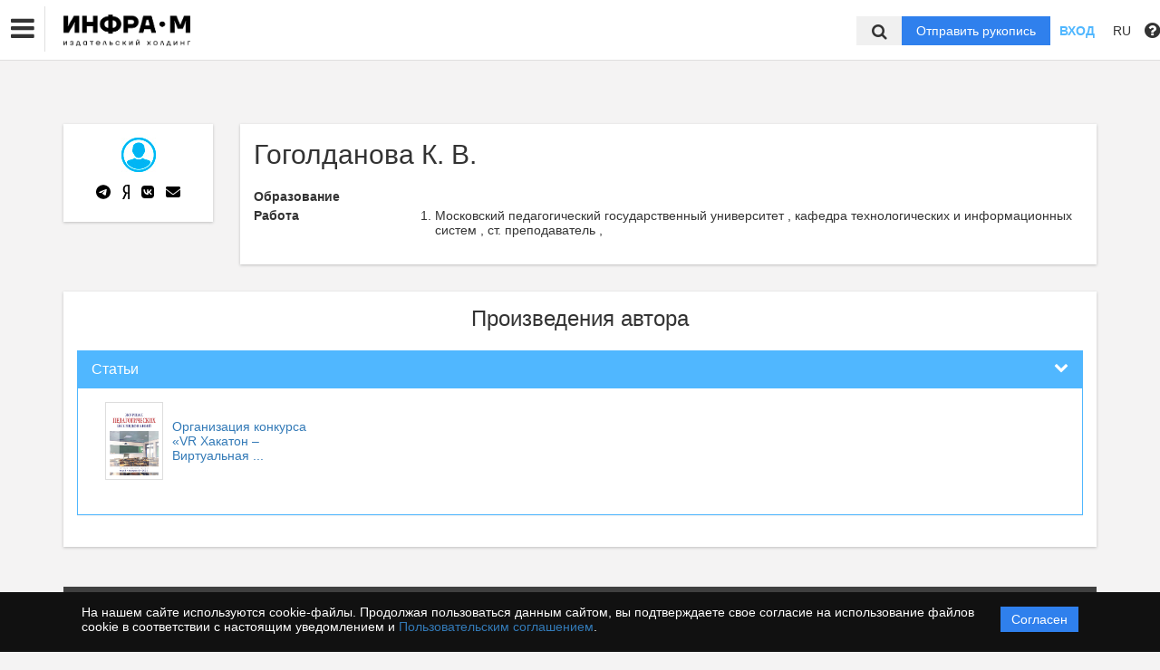

--- FILE ---
content_type: text/html; charset=UTF-8
request_url: https://naukaru.ru/ru/nauka/author/664198/view
body_size: 41010
content:
<!DOCTYPE html>
<html lang="ru">
<head lang="en">
    <meta charset="UTF-8">
    <meta http-equiv="X-UA-Compatible" content="IE=edge">
    <meta name="viewport" content="width=device-width, initial-scale=1">
    <title>
                                    Группа компаний ИНФРА-М -
                Эдиторум - Editorum
    </title>

            <link rel="shortcut icon" href="/upload/21232f297a57a5a743894a0e4a801fc3/domain/favicon/0168dc2b4f0e71b685227efece6fee39.png" type="image/png">
    

    <link href="https://fonts.googleapis.com/css?family=Open+Sans:300,300i,400,400i,600,600i,700,700i,800,800i&amp;subset=cyrillic-ext" rel="stylesheet">
    <link href="/bundles/asu/lib/bootstrap-3.3.5-dist/css/bootstrap.min.css" rel="stylesheet">
    <link href="/bundles/journals/css/journals.css" rel="stylesheet">
    <link href="/bundles/asu/css/bframe.css" rel="stylesheet">
    <link href="/bundles/asutemplate/Base/css/bootstrap-select.min.css" rel="stylesheet">
    <script src="/bundles/asu/js/jquery-2.1.3.min.js"></script>
    <script src="/bundles/asu/js/typeahead.min.js"></script>
    <script src="/bundles/asu/js/lib.js"></script>
            <link rel="stylesheet" href="/bundles/journals/css/new-front.css">
</head>

<body>
    <!-- Google tag (gtag.js) -->
<script async src="https://www.googletagmanager.com/gtag/js?id=UA-52311574-1"></script>
<script>
  window.dataLayer = window.dataLayer || [];
  function gtag(){dataLayer.push(arguments);}
  gtag('js', new Date());

  gtag('config', 'UA-52311574-1');
</script>

<!-- Yandex.Metrika counter -->
<script type="text/javascript" >
   (function(m,e,t,r,i,k,a){m[i]=m[i]||function(){(m[i].a=m[i].a||[]).push(arguments)};
   m[i].l=1*new Date();
   for (var j = 0; j < document.scripts.length; j++) {if (document.scripts[j].src === r) { return; }}
   k=e.createElement(t),a=e.getElementsByTagName(t)[0],k.async=1,k.src=r,a.parentNode.insertBefore(k,a)})
   (window, document, "script", "https://mc.yandex.ru/metrika/tag.js", "ym");

   ym(91239545, "init", {
        clickmap:true,
        trackLinks:true,
        accurateTrackBounce:true,
        webvisor:true
   });
</script>
<noscript><div><img src="https://mc.yandex.ru/watch/91239545" style="position:absolute; left:-9999px;" alt="" /></div></noscript>
<!-- /Yandex.Metrika counter -->
<div class="l-wrapper">
    <header id="position_top" class="header" style="display:none;">
        <div class="container">
                                                                                                                                                                                                                                                                                                <div class="row">
                <div class="col-xs-4 col-sm-2 header-logo">
                                                                        <a href="/"><img src="/upload/21232f297a57a5a743894a0e4a801fc3/domain/logo/72d0864565518de99877a8e0355f3c5a.png" alt=""></a>
                                                            </div>
                <div class="col-xs-8 col-sm-4 header-personal col-sm-push-6 dropdown">
                                            <div class="personal-links">
                            <span data-id="login-popup">Вход</span>
                        </div>
                        <img class="personal-image hidden-sm" src="/bundles/journals/images/avatar.png" alt="">
                                                                                                                                                                                                                                                                                                                                                                                                                                                                                        </div>
                <div class="col-xs-12 col-sm-6 header-info col-sm-pull-4">
                                            

<div class="main-nav">
    

                                    
        
                
                            
                    
                            <a class="nav__link" href="https://naukaru.ru/ru/nauka/journal/">            Журналы
    </a>
            
            
                        
                            
        
                
                            
                    
                            <a class="nav__link" href="https://naukaru.ru/ru/nauka/monography/">            Монографии
    </a>
            
            
                        
                            
        
                
                            
                    
                            <a class="nav__link" href="https://naukaru.ru/ru/nauka/textbook/">            Учебники
    </a>
            
            
                        
                            
        
                
                            
                    
                            <a class="nav__link" href="https://naukaru.ru/ru/nauka/collection/">            Сборники
    </a>
            
            
                        
                            
        
                
                            
                    
                            <a class="nav__link" href="https://naukaru.ru/ru/nauka/page/authors">            Авторам
    </a>
            
            
                        
                
                                                                                                        </div>
                                                                        

                                                                                                                    </div>
            </div>
        </div>
    </header>

    <div class="cookie-info">
        <div class="cookie-info__container">
            <div class="cookie-info__info-block">
                <div class="cookie-info__text">
                    На нашем сайте используются cookie-файлы. Продолжая пользоваться данным сайтом, вы подтверждаете свое согласие на использование файлов cookie в соответствии с настоящим уведомлением и <a href="/ru/nauka/registration/agreement/" target="_blank">Пользовательским соглашением</a>.
                </div>
                <div class="cookie-info__button-container">
                    <button type="button" class="cookie-button">Согласен</button>
                </div>
            </div>
        </div>
    </div>
    <header id="position_top" class="b_header">
    <nav class="b_nav noprint">
        <div class="nav__left noprint">
            <div class="short-nav">
                <div class="nav-mobile-menu dropdown-toggle" data-toggle="dropdown" role="button" aria-haspopup="true"
                     aria-expanded="false" aria-hidden="true">
                    <i class="fa fa-bars"></i>
                </div>
                <div class="dropdown-menu nav-mobile-menu-inner">
                                            

<div class="main-nav">
    

                                    
        
                
                            
                    
                            <a class="nav__link" href="https://naukaru.ru/ru/nauka/journal/">            Журналы
    </a>
            
            
                        
                            
        
                
                            
                    
                            <a class="nav__link" href="https://naukaru.ru/ru/nauka/monography/">            Монографии
    </a>
            
            
                        
                            
        
                
                            
                    
                            <a class="nav__link" href="https://naukaru.ru/ru/nauka/textbook/">            Учебники
    </a>
            
            
                        
                            
        
                
                            
                    
                            <a class="nav__link" href="https://naukaru.ru/ru/nauka/collection/">            Сборники
    </a>
            
            
                        
                            
        
                
                            
                    
                            <a class="nav__link" href="https://naukaru.ru/ru/nauka/page/authors">            Авторам
    </a>
            
            
                        
                
                                                                                                        </div>
                                                                        

                                    </div>
            </div>
            <div class="nav__logo">
                                                            <a href="/"><img src="/upload/21232f297a57a5a743894a0e4a801fc3/domain/logo/72d0864565518de99877a8e0355f3c5a.png" alt=""></a>
                                                </div>
                            

<div class="main-nav">
    

                                    
        
                
                            
                    
                            <a class="nav__link" href="https://naukaru.ru/ru/nauka/journal/">            Журналы
    </a>
            
            
                        
                            
        
                
                            
                    
                            <a class="nav__link" href="https://naukaru.ru/ru/nauka/monography/">            Монографии
    </a>
            
            
                        
                            
        
                
                            
                    
                            <a class="nav__link" href="https://naukaru.ru/ru/nauka/textbook/">            Учебники
    </a>
            
            
                        
                            
        
                
                            
                    
                            <a class="nav__link" href="https://naukaru.ru/ru/nauka/collection/">            Сборники
    </a>
            
            
                        
                            
        
                
                            
                    
                            <a class="nav__link" href="https://naukaru.ru/ru/nauka/page/authors">            Авторам
    </a>
            
            
                        
                
                                                                                                        </div>
                                                                        

                        <label for="showSearchbar" class="nav__link hidden">Поиск</label>

                                </div>
        <div class="nav__right">
            <div class="top-search">
                <form action="/ru/nauka/search" method="get">
                    <input id="searchBar" name="search" class="nav__input hidden top-search-input" placeholder="Поиск по публикациям"
                           value="" type="text">
                    <button class="fa fa-search top-search-button"></button>
                </form>
            </div>
            <!-- <div class="nav__searchbar hidden">
              <input id="searchBar" type="text" class="nav__input" placeholder="Найти публикацию">
              <div class="nav__overlay">
                <div class="nav__block flex flex--center flex--jcsb">
                  <a href="">Расширенный поиск</a>
                  <a href="">X</a>
                </div>
              </div>
            </div> -->
            <a href="/ru/nauka/user/pubs/all" id="navRequest" class="nav__button hidden">Отправить рукопись</a>
            <div class="nav__link">
                                    <span class="login-btn" data-id="login-popup">Вход</span>
                            </div>
            <div class="dropdown dropdown-language">
    <span class="nav__link dropdown-toggle" data-toggle="dropdown" role="button" aria-haspopup="true" aria-expanded="false">
                    RU
            </span>
    <ul class="dropdown-menu user-menu">
                            
                    
                        <li>
                                    <a class="nav__link lang-switch active"
               href="/ru/nauka/author/664198/view">
                Русский
            </a>
            </li>
                    
                        <li>
                                    <a class="nav__link lang-switch "
               href="/en/nauka/author/664198/view">
                English
            </a>
            </li>
            </ul>
</div>
<script>
(function initializeLangSwitchHashPreservation() {
    // Guard: only register listeners once even if template is included multiple times
    if (window.__langSwitchHashPreservationInitialized) {
        return;
    }
    window.__langSwitchHashPreservationInitialized = true;

    function updateLangSwitchLinksHash() {
        var hash = window.location.hash || '';
        var links = document.querySelectorAll('.lang-switch');
        for (var i = 0; i < links.length; i++) {
            var link = links[i];
            if (!link || !link.href) {
                continue;
            }

            // Replace any existing hash (prevents double-appending and keeps it up-to-date)
            var baseHref = link.href.split('#')[0];
            link.href = hash ? baseHref + hash : baseHref;
        }
    }

    // Wait for DOM to be fully loaded to ensure all lang-switch links exist
    if (document.readyState === 'loading') {
        document.addEventListener('DOMContentLoaded', updateLangSwitchLinksHash);
    } else {
        // DOM already loaded (e.g., script loaded dynamically)
        updateLangSwitchLinksHash();
    }

    // Keep links in sync when hash changes after page load (tabs/anchors/back-forward)
    window.addEventListener('hashchange', updateLangSwitchLinksHash);
})();
</script>

            <span class="instruction-header"><span data-id="popup-instructions"><i class="fa fa-question-circle"></i></span></span>
        </div>
    </nav>
    <div class="b_nav nav-mobile">
        <div class="nav-mobile-left">
            <div class="nav-mobile-menu dropdown-toggle" data-toggle="dropdown" role="button" aria-haspopup="true"
                 aria-expanded="false" aria-hidden="true">
                <i class="fa fa-bars"></i>
            </div>
            <div class="dropdown-menu nav-mobile-menu-inner">
                                    

<div class="main-nav">
    

                                    
        
                
                            
                    
                            <a class="nav__link" href="https://naukaru.ru/ru/nauka/journal/">            Журналы
    </a>
            
            
                        
                            
        
                
                            
                    
                            <a class="nav__link" href="https://naukaru.ru/ru/nauka/monography/">            Монографии
    </a>
            
            
                        
                            
        
                
                            
                    
                            <a class="nav__link" href="https://naukaru.ru/ru/nauka/textbook/">            Учебники
    </a>
            
            
                        
                            
        
                
                            
                    
                            <a class="nav__link" href="https://naukaru.ru/ru/nauka/collection/">            Сборники
    </a>
            
            
                        
                            
        
                
                            
                    
                            <a class="nav__link" href="https://naukaru.ru/ru/nauka/page/authors">            Авторам
    </a>
            
            
                        
                
                                                                                                        </div>
                                                                        

                            </div>
        </div>
        <div class="nav-mobile-right">
            <div class="nav__link nav-mobile-user">
                                    <span class="login-btn" data-id="login-popup">Вход</span>
                            </div>
            <div class="dropdown dropdown-language">
    <span class="nav__link dropdown-toggle" data-toggle="dropdown" role="button" aria-haspopup="true" aria-expanded="false">
                    RU
            </span>
    <ul class="dropdown-menu user-menu">
                            
                    
                        <li>
                                    <a class="nav__link lang-switch active"
               href="/ru/nauka/author/664198/view">
                Русский
            </a>
            </li>
                    
                        <li>
                                    <a class="nav__link lang-switch "
               href="/en/nauka/author/664198/view">
                English
            </a>
            </li>
            </ul>
</div>
<script>
(function initializeLangSwitchHashPreservation() {
    // Guard: only register listeners once even if template is included multiple times
    if (window.__langSwitchHashPreservationInitialized) {
        return;
    }
    window.__langSwitchHashPreservationInitialized = true;

    function updateLangSwitchLinksHash() {
        var hash = window.location.hash || '';
        var links = document.querySelectorAll('.lang-switch');
        for (var i = 0; i < links.length; i++) {
            var link = links[i];
            if (!link || !link.href) {
                continue;
            }

            // Replace any existing hash (prevents double-appending and keeps it up-to-date)
            var baseHref = link.href.split('#')[0];
            link.href = hash ? baseHref + hash : baseHref;
        }
    }

    // Wait for DOM to be fully loaded to ensure all lang-switch links exist
    if (document.readyState === 'loading') {
        document.addEventListener('DOMContentLoaded', updateLangSwitchLinksHash);
    } else {
        // DOM already loaded (e.g., script loaded dynamically)
        updateLangSwitchLinksHash();
    }

    // Keep links in sync when hash changes after page load (tabs/anchors/back-forward)
    window.addEventListener('hashchange', updateLangSwitchLinksHash);
})();
</script>
        </div>
        <div class="nav-mobile-logo nav__logo">
                                                <a href="/"><img src="/upload/21232f297a57a5a743894a0e4a801fc3/domain/logo/72d0864565518de99877a8e0355f3c5a.png" alt=""></a>
                                    </div>
        <div class="nav-mobile-bottom">
            <form action="/ru/nauka/search" method="get">
                <input id="searchBar" name="search" class="nav__input" placeholder="Поиск по публикациям"
                       value="" type="text">
            </form>
            <a href="/ru/nauka/user/pubs/all" id="navRequest" class="nav__button">Отправить рукопись</a>
        </div>
    </div>
</header>

        <div class="content container">
            <div class="row author">
        <div class="col-sm-3 col-md-2 hidden-xs">
            <div class="content-block info-block text-center">
                                    <img src="/bundles/journals/images/author.jpg" alt="            Гоголданова К. В.
    ">
                                <div class="clear10"></div>
                <div class="btn-group center-block text-center author-social">
                    <a href="#" class="btn btn-default">
                        <svg xmlns="http://www.w3.org/2000/svg" height="1em" viewBox="0 0 496 512"><!--! Font Awesome Free 6.4.2 by @fontawesome - https://fontawesome.com License - https://fontawesome.com/license (Commercial License) Copyright 2023 Fonticons, Inc. --><path d="M248,8C111.033,8,0,119.033,0,256S111.033,504,248,504,496,392.967,496,256,384.967,8,248,8ZM362.952,176.66c-3.732,39.215-19.881,134.378-28.1,178.3-3.476,18.584-10.322,24.816-16.948,25.425-14.4,1.326-25.338-9.517-39.287-18.661-21.827-14.308-34.158-23.215-55.346-37.177-24.485-16.135-8.612-25,5.342-39.5,3.652-3.793,67.107-61.51,68.335-66.746.153-.655.3-3.1-1.154-4.384s-3.59-.849-5.135-.5q-3.283.746-104.608,69.142-14.845,10.194-26.894,9.934c-8.855-.191-25.888-5.006-38.551-9.123-15.531-5.048-27.875-7.717-26.8-16.291q.84-6.7,18.45-13.7,108.446-47.248,144.628-62.3c68.872-28.647,83.183-33.623,92.511-33.789,2.052-.034,6.639.474,9.61,2.885a10.452,10.452,0,0,1,3.53,6.716A43.765,43.765,0,0,1,362.952,176.66Z"/></svg>
                    </a>
                    <a href="#" class="btn btn-default">
                        <svg xmlns="http://www.w3.org/2000/svg" height="1em" viewBox="0 0 256 512"><!--! Font Awesome Free 6.4.2 by @fontawesome - https://fontawesome.com License - https://fontawesome.com/license (Commercial License) Copyright 2023 Fonticons, Inc. --><path d="M153.1 315.8L65.7 512H2l96-209.8c-45.1-22.9-75.2-64.4-75.2-141.1C22.7 53.7 90.8 0 171.7 0H254v512h-55.1V315.8h-45.8zm45.8-269.3h-29.4c-44.4 0-87.4 29.4-87.4 114.6 0 82.3 39.4 108.8 87.4 108.8h29.4V46.5z"/></svg>
                    </a>
                    <a href="#" class="btn btn-default" style="">
                        <svg xmlns="http://www.w3.org/2000/svg" height="1em" viewBox="0 0 448 512"><!--! Font Awesome Free 6.4.2 by @fontawesome - https://fontawesome.com License - https://fontawesome.com/license (Commercial License) Copyright 2023 Fonticons, Inc. --><path d="M31.4907 63.4907C0 94.9813 0 145.671 0 247.04V264.96C0 366.329 0 417.019 31.4907 448.509C62.9813 480 113.671 480 215.04 480H232.96C334.329 480 385.019 480 416.509 448.509C448 417.019 448 366.329 448 264.96V247.04C448 145.671 448 94.9813 416.509 63.4907C385.019 32 334.329 32 232.96 32H215.04C113.671 32 62.9813 32 31.4907 63.4907ZM75.6 168.267H126.747C128.427 253.76 166.133 289.973 196 297.44V168.267H244.16V242C273.653 238.827 304.64 205.227 315.093 168.267H363.253C359.313 187.435 351.46 205.583 340.186 221.579C328.913 237.574 314.461 251.071 297.733 261.227C316.41 270.499 332.907 283.63 346.132 299.751C359.357 315.873 369.01 334.618 374.453 354.747H321.44C316.555 337.262 306.614 321.61 292.865 309.754C279.117 297.899 262.173 290.368 244.16 288.107V354.747H238.373C136.267 354.747 78.0267 284.747 75.6 168.267Z"/></svg>
                    </a>
                    <a href="mailto:" class="btn btn-default" data-toggle="tooltip" data-placement="top" data-container="body" title="">
                        <svg xmlns="http://www.w3.org/2000/svg" height="1em" viewBox="0 0 512 512"><!--! Font Awesome Free 6.4.2 by @fontawesome - https://fontawesome.com License - https://fontawesome.com/license (Commercial License) Copyright 2023 Fonticons, Inc. --><path d="M48 64C21.5 64 0 85.5 0 112c0 15.1 7.1 29.3 19.2 38.4L236.8 313.6c11.4 8.5 27 8.5 38.4 0L492.8 150.4c12.1-9.1 19.2-23.3 19.2-38.4c0-26.5-21.5-48-48-48H48zM0 176V384c0 35.3 28.7 64 64 64H448c35.3 0 64-28.7 64-64V176L294.4 339.2c-22.8 17.1-54 17.1-76.8 0L0 176z"/></svg>
                    </a>
                </div>
            </div>
        </div>

        <div class="col-sm-9 col-md-10">
            <div class="content-block info-block">
                                <h2>            Гоголданова К. В.
    </h2>

                



                                                                                                

                          

                                            <div class="catalog-row info-row"><div class="name">Образование</div>
                    <div class="data"> <ol>
                                                                                                                                                                                                                                </ol>
                                    </div>
                        </div>



                                                                      <div class="catalog-row info-row"><div class="name">Работа </div>
                            <div class="data">
                                            <ol>
                                                                                                                                                                                                                <li>
                                                                           Московский педагогический государственный университет
    ,                                                                            кафедра технологических и информационных систем
    ,                                                                            ст. преподаватель
    ,                                                                                                                                                                                                                                                                                                                                                                                                                                                                                             </li>
                                                                                                                                                </ol>
                                        </div>
                      </div>
                        


                
                                                                                                                                                                    
                                                                                                                                                                                                                                    </div>
        </div>
    </div>

    <div class="content-block info-block" id="materials">
        <h3 class="text-center">Произведения автора</h3>
        <div class="clear10"></div>
        <div class="panel-group" id="accordion">
                                        <div class="panel panel-primary">
                <div class="panel-heading">
                    <h4 class="panel-title">
                        <a data-toggle="collapse" data-parent="#accordion" href="#collapse-1">
                            <span class="fa fa-chevron-down pull-right"></span>
                            Статьи
                        </a>
                    </h4>
                </div>
                <div id="collapse-1" class="panel-collapse collapse in">
                    <div class="panel-body">
                        <ul class="media-list">
                                                            <li class="media col-sm-3">
                                    <a href="/ru/nauka/article/69895/view">                                        <div class="media-left">
                                        <span class="thumbnail">
                                                                                            <img src="/upload/f9c79fc3294eae5f36c7499ef8f3a242/issues/cover/a57637d91e0a055e3684b71440fc8c7c.jpeg" alt="            Организация конкурса «VR Хакатон – Виртуальная реальность в реальном мире» для профессионального самоопределения учащихся
    ">
                                                                                    </span>
                                        </div>
                                    <div class="media-body" title="            Организация конкурса «VR Хакатон – Виртуальная реальность в реальном мире» для профессионального самоопределения учащихся
    ">
                                        <span class="cut-row-1">            Организация конкурса «VR Хакатон – Виртуальная реальность в реальном мире» для профессионального самоопределения учащихся
    </span>
                                    </div>
                                        </a>                                </li>
                                                    </ul>
                    </div>
                </div>
            </div>
                                    
            

                                                                                                                                                                                                                                                                                                    </div>
    </div>

    <div class="modal fade" id="modal-analysis-1">
        <div class="modal-dialog modal-lg">
            <div class="modal-content">
                <div class="modal-header">
                    <button type="button" class="close" data-dismiss="modal">&times;</button>
                    <h4 class="modal-title text-center">Тематический анализ</h4>
                </div>
                <div class="modal-body">
                    <form>

                        <div class="panel-group">
                            <div class="panel panel-default">
                                <div class="panel-heading">
                                    <h4 class="panel-title">
                                        <a data-toggle="collapse" href="#collapse-help-1">
                                            <span class="fa fa-chevron-down pull-right"></span>
                                            Справка
                                        </a>
                                    </h4>
                                </div>
                                <div id="collapse-help-1" class="panel-collapse collapse in">
                                    <div class="panel-body">
                                        <p>На этой вкладке выполняется анализ публикационной активности по заданной теме. Выберите коллекции и временной период, задайте тему с помощью фраз или ключевых слов. В результате система сформирует отчёт, содержащий относительное количество публикаций по заданной теме за каждый год из выбранного интервала, а также распределение найденных документов по коллекциям.</p>
                                    </div>
                                </div>
                            </div>

                            <div class="panel panel-default">
                                <div class="panel-heading">
                                    <h4 class="panel-title">
                                        <a data-toggle="collapse" href="#collapse-search-settings-1">
                                            <span class="fa fa-chevron-down pull-right"></span>
                                            Настройки поиска
                                        </a>
                                        <span class="fa fa-question-circle" data-toggle="tooltip" data-placement="top" data-container="body" title="Выберите коллекции"></span>
                                    </h4>
                                </div>
                                <div id="collapse-search-settings-1" class="panel-collapse collapse in">
                                    <div class="panel-body">
                                        <ul class="list-unstyled row">
                                            <li class="col-lg-4">
                                                <div class="checkbox">
                                                    <label>
                                                        <input type="checkbox"> Все коллекции
                                                    </label>
                                                </div>
                                            </li>
                                            <li class="col-lg-4">
                                                <div class="checkbox">
                                                    <label>
                                                        <input type="checkbox"> Авторефераты
                                                    </label>
                                                </div>
                                            </li>
                                            <li class="col-lg-4">
                                                <div class="checkbox">
                                                    <label>
                                                        <input type="checkbox"> Российские журналы
                                                    </label>
                                                </div>
                                            </li>
                                            <li class="col-lg-4">
                                                <div class="checkbox">
                                                    <label>
                                                        <input type="checkbox"> Википедия
                                                    </label>
                                                </div>
                                            </li>
                                            <li class="col-lg-4">
                                                <div class="checkbox">
                                                    <label>
                                                        <input type="checkbox"> Внешние коллекции ВУЗов
                                                    </label>
                                                </div>
                                            </li>
                                            <li class="col-lg-4">
                                                <div class="checkbox">
                                                    <label>
                                                        <input type="checkbox"> Инфра М
                                                    </label>
                                                </div>
                                            </li>
                                            <li class="col-lg-4">
                                                <div class="checkbox">
                                                    <label>
                                                        <input type="checkbox"> Hindawi
                                                    </label>
                                                </div>
                                            </li>
                                            <li class="col-lg-4">
                                                <div class="checkbox">
                                                    <label>
                                                        <input type="checkbox"> Springer open access
                                                    </label>
                                                </div>
                                            </li>
                                            <li class="col-lg-4">
                                                <div class="checkbox">
                                                    <label>
                                                        <input type="checkbox"> Springer
                                                    </label>
                                                </div>
                                            </li>
                                        </ul>
                                    </div>
                                </div>
                            </div>

                            <div class="panel panel-default">
                                <div class="panel-heading">
                                    <h4 class="panel-title">
                                        <a data-toggle="collapse" href="#collapse-advanced-search">
                                            <span class="fa fa-chevron-down pull-right"></span>
                                            Расширенный поиск
                                        </a>
                                    </h4>
                                </div>
                                <div id="collapse-advanced-search" class="panel-collapse collapse in">
                                    <div class="panel-body">
                                        <div class="row">
                                            <div class="col-lg-6">
                                                <div class="form-group">
                                                    <div class="row">
                                                        <div class="col-lg-7">
                                                            <label>
                                                                Годы публикации
                                                                <span class="fa fa-question-circle" data-toggle="tooltip" data-placement="top" data-container="body" title="Выберите период времени, к которому должны относиться найденные публикации."></span>
                                                            </label>

                                                            <div class="form-inline">
                                                                <label>с</label>
                                                                <select data-width="auto">
                                                                    <option>1970</option>
                                                                </select>
                                                                <label>по</label>
                                                                <select data-width="auto">
                                                                    <option>2015</option>
                                                                </select>
                                                            </div>
                                                        </div>

                                                        <div class="col-lg-5">
                                                            <label>Язык произведения</label>
                                                            <select data-width="100%">
                                                                <option>Русский</option>
                                                                <option>Английский</option>
                                                            </select>
                                                        </div>
                                                    </div>
                                                </div>

                                                <div class="form-group">
                                                    <label>
                                                        Авторы
                                                        <span class="fa fa-question-circle" data-toggle="tooltip" data-placement="top" data-container="body" title="Введите в это поле фамилии авторов, чьи публикации необходимо найти"></span>
                                                    </label>
                                                    <input type="text" class="form-control">
                                                </div>

                                                <div class="form-group">
                                                    <label>
                                                        ORCID
                                                        <span class="fa fa-question-circle" data-toggle="tooltip" data-placement="top" data-container="body" title="Введите в это поле ORCID (Open Researcher and Contributor ID) документа – уникальный идентификатор автора, публикации которого Вы хотите найти"></span>
                                                    </label>
                                                    <input type="text" class="form-control">
                                                </div>

                                                <div class="form-group">
                                                    <label>
                                                        Ключевые слова
                                                        <span class="fa fa-question-circle" data-toggle="tooltip" data-placement="top" data-container="body" title="Введите в это поле ключевые слова, которыми должны описываться найденные документы"></span>
                                                    </label>
                                                    <input type="text" class="form-control">
                                                </div>

                                                <div class="form-group">
                                                    <label>
                                                        Издательство
                                                        <span class="fa fa-question-circle" data-toggle="tooltip" data-placement="top" data-container="body" title="Введите в это поле издательство документа"></span>
                                                    </label>
                                                    <input type="text" class="form-control">
                                                </div>

                                                <div class="form-group">
                                                    <label>
                                                        Рубрики ГРНТИ
                                                        <span class="fa fa-question-circle" data-toggle="tooltip" data-placement="top" data-container="body" title="Введите в это поле код рубрики ГРНТИ (Государственного рубрикатора научно-технической информации) или слова, входящие в названия интересующих Вас рубрик"></span>
                                                    </label>
                                                    <input type="text" class="form-control">
                                                </div>

                                                <div class="form-group">
                                                    <label>
                                                        Вид документа
                                                        <span class="fa fa-question-circle" data-toggle="tooltip" data-placement="top" data-container="body" title="Введите в это поле тип документа в коллекции «ИНФРА-М»: «статья», «книга», «диссертация»"></span>
                                                    </label>
                                                    <input type="text" class="form-control">
                                                </div>
                                            </div>

                                            <div class="col-lg-6">
                                                <div class="form-group">
                                                    <label>Торговый Код</label>
                                                    <input type="text" class="form-control">
                                                </div>

                                                <div class="form-group">
                                                    <label>
                                                        Заглавие
                                                        <span class="fa fa-question-circle" data-toggle="tooltip" data-placement="top" data-container="body" title="Введите в это поле название публикации или фразу, которая должна встречаться в названии"></span>
                                                    </label>
                                                    <input type="text" class="form-control">
                                                </div>

                                                <div class="form-group">
                                                    <label>
                                                        DOI
                                                        <span class="fa fa-question-circle" data-toggle="tooltip" data-placement="top" data-container="body" title="Введите в это поле DOI (Digital Object Identifier) документа – уникальный идентификатор цифрового объекта (например, публикации)"></span>
                                                    </label>
                                                    <input type="text" class="form-control">
                                                </div>

                                                <div class="form-group">
                                                    <label>
                                                        Аннотация
                                                        <span class="fa fa-question-circle" data-toggle="tooltip" data-placement="top" data-container="body" title="Введите в это поле аннотацию или часть аннотации, которой должны описываться найденные документы"></span>
                                                    </label>
                                                    <input type="text" class="form-control">
                                                </div>

                                                <div class="form-group">
                                                    <label>
                                                        Название журнала
                                                        <span class="fa fa-question-circle" data-toggle="tooltip" data-placement="top" data-container="body" title="Введите в это поле название журнала, в котором опубликованы искомые научные статьи"></span>
                                                    </label>
                                                    <input type="text" class="form-control">
                                                </div>

                                                <div class="form-group">
                                                    <label>
                                                        Рубрики ОКСО
                                                        <span class="fa fa-question-circle" data-toggle="tooltip" data-placement="top" data-container="body" title="Введите в это поле рубрики ОКСО, к которым должен относиться документ"></span>
                                                    </label>
                                                    <input type="text" class="form-control">
                                                </div>

                                                <div class="form-group">
                                                    <label>
                                                        ISBN
                                                        <span class="fa fa-question-circle" data-toggle="tooltip" data-placement="top" data-container="body" title="Введите в это поле ISBN документа"></span>
                                                    </label>
                                                    <input type="text" class="form-control">
                                                </div>
                                            </div>
                                        </div>

                                        <ul class="list-unstyled row">
                                            <li class="col-lg-3">
                                                <div class="checkbox">
                                                    <label>
                                                        <input type="checkbox"> Есть в наличии
                                                    </label>
                                                </div>
                                            </li>
                                            <li class="col-lg-3">
                                                <div class="checkbox">
                                                    <label>
                                                        <input type="checkbox"> Новинка
                                                    </label>
                                                </div>
                                            </li>
                                            <li class="col-lg-3">
                                                <div class="checkbox">
                                                    <label>
                                                        <input type="checkbox"> ТБК
                                                    </label>
                                                </div>
                                            </li>
                                            <li class="col-lg-3">
                                                <div class="checkbox">
                                                    <label>
                                                        <input type="checkbox"> ББК
                                                    </label>
                                                </div>
                                            </li>
                                            <li class="col-lg-4">
                                                <div class="checkbox">
                                                    <label>
                                                        <input type="checkbox"> Наличие рекомендательного грифа
                                                    </label>
                                                </div>
                                            </li>
                                        </ul>
                                    </div>
                                </div>
                            </div>
                        </div>

                        <div class="form-group">
                            <label>
                                Поисковый запрос
                                <span class="fa fa-question-circle" data-toggle="tooltip" data-placement="top" data-container="body" title="Введите в это поле предложения, фразы или ключевые слова, которые должны встречаться в текстах искомых публикаций и которые должны отражать содержание этих публикаций"></span>
                            </label>
                            <input type="text" class="form-control">
                        </div>

                        <div class="checkbox">
                            <label>
                                <input type="checkbox"> Отобразить тренды
                            </label>
                        </div>
                    </form>
                </div>
                <div class="modal-footer">
                    <button type="button" class="btn btn-default" data-dismiss="modal">Закрыть</button>
                    <button type="button" class="btn btn-primary">Поиск</button>
                </div>
            </div><!-- /.modal-content -->
        </div><!-- /.modal-dialog -->
    </div>

    <div class="modal fade" id="modal-analysis-2">
        <div class="modal-dialog modal-lg">
            <div class="modal-content">
                <div class="modal-header">
                    <button type="button" class="close" data-dismiss="modal">&times;</button>
                    <h4 class="modal-title text-center">Анализ научных текстов</h4>
                </div>
                <div class="modal-body">
                    <form>

                        <div class="panel-group">
                            <div class="panel panel-default">
                                <div class="panel-heading">
                                    <h4 class="panel-title">
                                        <a data-toggle="collapse" href="#collapse-help-2">
                                            <span class="fa fa-chevron-down pull-right"></span>
                                            Справка
                                        </a>
                                    </h4>
                                </div>
                                <div id="collapse-help-2" class="panel-collapse collapse in">
                                    <div class="panel-body">
                                        <p>На этой вкладке выполняется анализ научных публикаций. Определяется научный уровень публикации, выявляются полученные результаты, извлекаются термины, введенные в публикации. Уровень публикации оценивается по шкале "Является/не является научной" с промежуточными значениями. Введите текст или выберите файл публикации и нажмите кнопку "Анализировать". Анализ качества научных текстов в настоящее время доступен только для русского языка.</p>
                                    </div>
                                </div>
                            </div>
                        </div>

                        <div class="form-group">
                            <label>Введите текст публикации:</label>
                            <textarea class="form-control" rows="10"></textarea>
                        </div>

                        <div class="form-group">
                            <label>...или загрузите файл публикации:</label>
                            <div class="input-group">
                                <input type="text" class="form-control" placeholder="Файл не выбран">
                                <span class="input-group-btn">
                                    <button class="btn btn-default" type="button">Загрузить</button>
                                </span>
                            </div>
                        </div>

                        <div class="panel panel-default">
                            <div class="panel-heading">
                                <h4 class="panel-title">
                                    <a data-toggle="collapse" href="#collapse-search-settings-2">
                                        <span class="fa fa-chevron-down pull-right"></span>
                                        Настройки поиска
                                    </a>
                                    <span class="fa fa-question-circle" data-toggle="tooltip" data-placement="top" data-container="body" title="Выберите коллекции"></span>
                                </h4>
                            </div>
                            <div id="collapse-search-settings-2" class="panel-collapse collapse in">
                                <div class="panel-body">
                                    <ul class="list-unstyled row">
                                        <li class="col-lg-4">
                                            <div class="checkbox">
                                                <label>
                                                    <input type="checkbox"> Все коллекции
                                                </label>
                                            </div>
                                        </li>
                                        <li class="col-lg-4">
                                            <div class="checkbox">
                                                <label>
                                                    <input type="checkbox"> Авторефераты
                                                </label>
                                            </div>
                                        </li>
                                        <li class="col-lg-4">
                                            <div class="checkbox">
                                                <label>
                                                    <input type="checkbox"> Российские журналы
                                                </label>
                                            </div>
                                        </li>
                                        <li class="col-lg-4">
                                            <div class="checkbox">
                                                <label>
                                                    <input type="checkbox"> Википедия
                                                </label>
                                            </div>
                                        </li>
                                        <li class="col-lg-4">
                                            <div class="checkbox">
                                                <label>
                                                    <input type="checkbox"> Внешние коллекции ВУЗов
                                                </label>
                                            </div>
                                        </li>
                                        <li class="col-lg-4">
                                            <div class="checkbox">
                                                <label>
                                                    <input type="checkbox"> Инфра М
                                                </label>
                                            </div>
                                        </li>
                                        <li class="col-lg-4">
                                            <div class="checkbox">
                                                <label>
                                                    <input type="checkbox"> Hindawi
                                                </label>
                                            </div>
                                        </li>
                                        <li class="col-lg-4">
                                            <div class="checkbox">
                                                <label>
                                                    <input type="checkbox"> Springer open access
                                                </label>
                                            </div>
                                        </li>
                                        <li class="col-lg-4">
                                            <div class="checkbox">
                                                <label>
                                                    <input type="checkbox"> Springer
                                                </label>
                                            </div>
                                        </li>
                                    </ul>
                                </div>
                            </div>
                        </div>

                    </form>
                </div>
                <div class="modal-footer">
                    <button type="button" class="btn btn-default" data-dismiss="modal">Закрыть</button>
                    <button type="button" class="btn btn-primary">Анализировать</button>
                </div>
            </div><!-- /.modal-content -->
        </div><!-- /.modal-dialog -->
    </div>

    <div class="modal fade" id="modal-analysis-3">
        <div class="modal-dialog modal-lg">
            <div class="modal-content">
                <div class="modal-header">
                    <button type="button" class="close" data-dismiss="modal" aria-label="Close">&times;</button>
                    <h4 class="modal-title text-center">Оценка оригинальности</h4>
                </div>
                <div class="modal-body">
                    <form>

                        <div class="panel-group">
                            <div class="panel panel-default">
                                <div class="panel-heading">
                                    <h4 class="panel-title">
                                        <a data-toggle="collapse" href="#collapse-help-3">
                                            <span class="fa fa-chevron-down pull-right"></span>
                                            Справка
                                        </a>
                                    </h4>
                                </div>
                                <div id="collapse-help-3" class="panel-collapse collapse in">
                                    <div class="panel-body">
                                        <p>На этой вкладке выполняется поиск текстовых заимствований в коллекциях документов. Введите проверяемый текст в соответствующее поле или загрузите файл с текстом для поиска заимствований. Вы можете выбрать год опубликования проверяемого текста для разделения найденных совпадений на две категории: множество документов-источников, из которых заимствует проверяемый текст, (опубликованных ранее), а также множество документов, заимствующих из проверяемого текста, (опубликованных позднее). При оценке оригинальности проверяемого текста Вы можете исключить из рассмотрения совпадающие фрагменты, относящиеся к цитированиям в списках литературы (выделяются автоматически).</p>
                                    </div>
                                </div>
                            </div>
                        </div>

                        <div class="form-group">
                            <label>Введите текст публикации:</label>
                            <textarea class="form-control" rows="10"></textarea>
                        </div>

                        <div class="form-group">
                            <label>...или загрузите файл публикации:</label>
                            <div class="input-group">
                                <input type="text" class="form-control" placeholder="Файл не выбран">
                                <span class="input-group-btn">
                                    <button class="btn btn-default" type="button">Загрузить</button>
                                </span>
                            </div>
                        </div>

                        <div class="row">
                            <div class="col-lg-6">
                                <div class="form-group">
                                    <label>Год публикации:</label>
                                    <select data-width="auto">
                                        <option>2015</option>
                                    </select>
                                </div>
                            </div>

                            <div class="col-lg-6">
                                <div class="form-group">
                                    <div class="checkbox">
                                        <label>
                                            <input type="checkbox"> Не учитывать список литературы
                                        </label>
                                    </div>
                                </div>
                            </div>
                        </div>

                        <div class="panel panel-default">
                            <div class="panel-heading">
                                <h4 class="panel-title">
                                    <a data-toggle="collapse" href="#collapse-search-settings-3">
                                        <span class="fa fa-chevron-down pull-right"></span>
                                        Настройки поиска
                                    </a>
                                    <span class="fa fa-question-circle" data-toggle="tooltip" data-placement="top" data-container="body" title="Выберите коллекции"></span>
                                </h4>
                            </div>
                            <div id="collapse-search-settings-3" class="panel-collapse collapse in">
                                <div class="panel-body">
                                    <ul class="list-unstyled row">
                                        <li class="col-lg-4">
                                            <div class="checkbox">
                                                <label>
                                                    <input type="checkbox"> Все коллекции
                                                </label>
                                            </div>
                                        </li>
                                        <li class="col-lg-4">
                                            <div class="checkbox">
                                                <label>
                                                    <input type="checkbox"> Авторефераты
                                                </label>
                                            </div>
                                        </li>
                                        <li class="col-lg-4">
                                            <div class="checkbox">
                                                <label>
                                                    <input type="checkbox"> Российские журналы
                                                </label>
                                            </div>
                                        </li>
                                        <li class="col-lg-4">
                                            <div class="checkbox">
                                                <label>
                                                    <input type="checkbox"> Википедия
                                                </label>
                                            </div>
                                        </li>
                                        <li class="col-lg-4">
                                            <div class="checkbox">
                                                <label>
                                                    <input type="checkbox"> Внешние коллекции ВУЗов
                                                </label>
                                            </div>
                                        </li>
                                        <li class="col-lg-4">
                                            <div class="checkbox">
                                                <label>
                                                    <input type="checkbox"> Инфра М
                                                </label>
                                            </div>
                                        </li>
                                        <li class="col-lg-4">
                                            <div class="checkbox">
                                                <label>
                                                    <input type="checkbox"> Hindawi
                                                </label>
                                            </div>
                                        </li>
                                        <li class="col-lg-4">
                                            <div class="checkbox">
                                                <label>
                                                    <input type="checkbox"> Springer open access
                                                </label>
                                            </div>
                                        </li>
                                        <li class="col-lg-4">
                                            <div class="checkbox">
                                                <label>
                                                    <input type="checkbox"> Springer
                                                </label>
                                            </div>
                                        </li>
                                    </ul>
                                </div>
                            </div>
                        </div>

                    </form>
                </div>
                <div class="modal-footer">
                    <button type="button" class="btn btn-default" data-dismiss="modal">Закрыть</button>
                    <button type="button" class="btn btn-primary">Анализировать</button>
                </div>
            </div><!-- /.modal-content -->
        </div><!-- /.modal-dialog -->
    </div>

    <div class="modal fade" id="modal-articles">
        <div class="modal-dialog modal-lg">
            <div class="modal-content">
                <div class="modal-header">
                    <button type="button" class="close" data-dismiss="modal">&times;</button>
                    <h4 class="modal-title text-center">Выбрать статью</h4>
                </div>
                <div class="modal-body">
                    <div class="form-group">
                        <label>Загрузить и отредактировать произведение онлайн в формате epub/html/pdf/docx</label>
                        <div class="input-group">
                            <input type="text" class="form-control">
                            <span class="input-group-btn">
                                <button class="btn btn-default" type="button">Выбрать файл</button>
                            </span>
                        </div>
                    </div>

                    <div class="form-group">
                        <label>Нарезка существующего контента</label>
                        <select class="form-control">
                            <option>Выберите тип произведения</option>
                            <option>Монография</option>
                            <option>Учебник</option>
                            <option>Учебное Пособие</option>
                            <option>Статья</option>
                            <option>ВКР</option>
                        </select>
                    </div>

                    <div class="panel panel-default">
                        <div class="panel-heading">
                            <h4 class="panel-title">
                                <a href="#collapse-articles" data-toggle="collapse" class="collapsed">Список статей</a>
                            </h4>
                        </div>
                        <div class="panel-collapse collapse" id="collapse-articles">

                            <table class="table table-striped vertical-align-middle">
                                <tbody>
                                <tr>
                                    <td><a href="#">Advances in Law Studies</a></td>
                                    <td class="text-right">
                                        <div class="dropdown">
                                            <button data-toggle="dropdown" type="button" class="btn btn-default dropdown-toggle">
                                                Редактировать
                                                <span class="caret"></span>
                                            </button>
                                            <ul class="dropdown-menu">
                                                <li><a href="#" data-toggle="modal" data-target="#modal-articles-online-editor" data-dismiss="modal">Онлайн редактирование</a></li>
                                                <li><a href="#">Открыть для редактирования в epub</a></li>
                                                <li><a href="#">Открыть для редактирования в pdf</a></li>
                                            </ul>
                                        </div>
                                    </td>
                                </tr>
                                <tr>
                                    <td><a href="#">Advances in Management &amp; Marketing</a></td>
                                    <td class="text-right">
                                        <div class="dropdown">
                                            <button data-toggle="dropdown" type="button" class="btn btn-default dropdown-toggle">
                                                Редактировать
                                                <span class="caret"></span>
                                            </button>
                                            <ul class="dropdown-menu">
                                                <li><a href="#" data-toggle="modal" data-target="#modal-articles-online-editor" data-dismiss="modal">Онлайн редактирование</a></li>
                                                <li><a href="#">Открыть для редактирования в epub</a></li>
                                                <li><a href="#">Открыть для редактирования в pdf</a></li>
                                            </ul>
                                        </div>
                                    </td>
                                </tr>
                                <tr>
                                    <td><a href="#">Foods and Raw Materials</a></td>
                                    <td class="text-right">
                                        <div class="dropdown">
                                            <button data-toggle="dropdown" type="button" class="btn btn-default dropdown-toggle">
                                                Редактировать
                                                <span class="caret"></span>
                                            </button>
                                            <ul class="dropdown-menu">
                                                <li><a href="#" data-toggle="modal" data-target="#modal-articles-online-editor" data-dismiss="modal">Онлайн редактирование</a></li>
                                                <li><a href="#">Открыть для редактирования в epub</a></li>
                                                <li><a href="#">Открыть для редактирования в pdf</a></li>
                                            </ul>
                                        </div>
                                    </td>
                                </tr>
                                <tr>
                                    <td><a href="#">Russian Journal of Management</a></td>
                                    <td class="text-right">
                                        <div class="dropdown">
                                            <button data-toggle="dropdown" type="button" class="btn btn-default dropdown-toggle">
                                                Редактировать
                                                <span class="caret"></span>
                                            </button>
                                            <ul class="dropdown-menu">
                                                <li><a href="#" data-toggle="modal" data-target="#modal-articles-online-editor" data-dismiss="modal">Онлайн редактирование</a></li>
                                                <li><a href="#">Открыть для редактирования в epub</a></li>
                                                <li><a href="#">Открыть для редактирования в pdf</a></li>
                                            </ul>
                                        </div>
                                    </td>
                                </tr>
                                <tr>
                                    <td><a href="#">Актуальные направления научных исследований XXI века: теория и практика</a></td>
                                    <td class="text-right">
                                        <div class="dropdown">
                                            <button data-toggle="dropdown" type="button" class="btn btn-default dropdown-toggle">
                                                Редактировать
                                                <span class="caret"></span>
                                            </button>
                                            <ul class="dropdown-menu">
                                                <li><a href="#" data-toggle="modal" data-target="#modal-articles-online-editor" data-dismiss="modal">Онлайн редактирование</a></li>
                                                <li><a href="#">Открыть для редактирования в epub</a></li>
                                                <li><a href="#">Открыть для редактирования в pdf</a></li>
                                            </ul>
                                        </div>
                                    </td>
                                </tr>
                                <tr>
                                    <td><a href="#">Аудитор</a></td>
                                    <td class="text-right">
                                        <div class="dropdown">
                                            <button data-toggle="dropdown" type="button" class="btn btn-default dropdown-toggle">
                                                Редактировать
                                                <span class="caret"></span>
                                            </button>
                                            <ul class="dropdown-menu">
                                                <li><a href="#" data-toggle="modal" data-target="#modal-articles-online-editor" data-dismiss="modal">Онлайн редактирование</a></li>
                                                <li><a href="#">Открыть для редактирования в epub</a></li>
                                                <li><a href="#">Открыть для редактирования в pdf</a></li>
                                            </ul>
                                        </div>
                                    </td>
                                </tr>
                                <tr>
                                    <td><a href="#">Безопасность в техносфере</a></td>
                                    <td class="text-right">
                                        <div class="dropdown">
                                            <button data-toggle="dropdown" type="button" class="btn btn-default dropdown-toggle">
                                                Редактировать
                                                <span class="caret"></span>
                                            </button>
                                            <ul class="dropdown-menu">
                                                <li><a href="#" data-toggle="modal" data-target="#modal-articles-online-editor" data-dismiss="modal">Онлайн редактирование</a></li>
                                                <li><a href="#">Открыть для редактирования в epub</a></li>
                                                <li><a href="#">Открыть для редактирования в pdf</a></li>
                                            </ul>
                                        </div>
                                    </td>
                                </tr>
                                <tr>
                                    <td><a href="#">В мире неразрушающего контроля</a></td>
                                    <td class="text-right">
                                        <div class="dropdown">
                                            <button data-toggle="dropdown" type="button" class="btn btn-default dropdown-toggle">
                                                Редактировать
                                                <span class="caret"></span>
                                            </button>
                                            <ul class="dropdown-menu">
                                                <li><a href="#" data-toggle="modal" data-target="#modal-articles-online-editor" data-dismiss="modal">Онлайн редактирование</a></li>
                                                <li><a href="#">Открыть для редактирования в epub</a></li>
                                                <li><a href="#">Открыть для редактирования в pdf</a></li>
                                            </ul>
                                        </div>
                                    </td>
                                </tr>
                                <tr>
                                    <td><a href="#">Вестник Ассоциации вузов туризма и сервиса</a></td>
                                    <td class="text-right">
                                        <div class="dropdown">
                                            <button data-toggle="dropdown" type="button" class="btn btn-default dropdown-toggle">
                                                Редактировать
                                                <span class="caret"></span>
                                            </button>
                                            <ul class="dropdown-menu">
                                                <li><a href="#" data-toggle="modal" data-target="#modal-articles-online-editor" data-dismiss="modal">Онлайн редактирование</a></li>
                                                <li><a href="#">Открыть для редактирования в epub</a></li>
                                                <li><a href="#">Открыть для редактирования в pdf</a></li>
                                            </ul>
                                        </div>
                                    </td>
                                </tr>
                                <tr>
                                    <td><a href="#">Вестник Донского государственного технического университета</a></td>
                                    <td class="text-right">
                                        <div class="dropdown">
                                            <button data-toggle="dropdown" type="button" class="btn btn-default dropdown-toggle">
                                                Редактировать
                                                <span class="caret"></span>
                                            </button>
                                            <ul class="dropdown-menu">
                                                <li><a href="#" data-toggle="modal" data-target="#modal-articles-online-editor" data-dismiss="modal">Онлайн редактирование</a></li>
                                                <li><a href="#">Открыть для редактирования в epub</a></li>
                                                <li><a href="#">Открыть для редактирования в pdf</a></li>
                                            </ul>
                                        </div>
                                    </td>
                                </tr>
                                </tbody>
                            </table>
                        </div>
                    </div>
                </div>
                <div class="modal-footer">
                    <button type="button" class="btn btn-default" data-dismiss="modal">Закрыть</button>
                </div>
            </div><!-- /.modal-content -->
        </div><!-- /.modal-dialog -->
    </div>

    <div class="modal fade" id="modal-articles-online-editor">
        <div class="modal-dialog modal-lg">
            <div class="modal-content">
                <div class="modal-header">
                    <button type="button" class="close" data-dismiss="modal">&times;</button>
                    <h4 class="modal-title text-center">Редактирование статьи</h4>
                </div>
                <div class="modal-body">
                    <form>
                        <div class="row">
                            <div class="col-md-6">
                                <div class="form-group">
                                    <label>К чему вы хотите привязать эту статью <strong class="text-danger">*</strong></label><br>
                                    <div data-toggle="radio" class="btn-group" data-toggle-name="object">
                                        <button class="btn btn-default active" value="" type="button">Ни к чему</button>
                                        <button class="btn btn-default" value="NAuditory" type="button">К целевой аудитории</button>
                                        <button class="btn btn-default" value="NJournal" type="button">К журналу</button>
                                    </div>
                                </div>
                            </div>

                            <div class="col-md-6">
                                <div class="form-group">
                                    <label>Привязка к конкретному объекту <strong class="text-danger">*</strong></label>
                                    <select class="form-control">
                                        <option>Нет привязки</option>
                                    </select>
                                </div>
                            </div>
                        </div>

                        <div class="row">
                            <div class="col-md-6">
                                <div class="form-group">
                                    <label>Язык</label>
                                    <select class="form-control">
                                        <option>Русский</option>
                                        <option>Английский</option>
                                    </select>
                                </div>
                            </div>

                            <div class="col-md-6">
                                <div class="form-group">
                                    <label>ЧПУ статьи</label>
                                    <input type="text" class="form-control" value="about_nauka">
                                </div>
                            </div>
                        </div>

                        <div class="form-group">
                            <label>Секции меню</label>
                            <input type="text" class="form-control">
                        </div>

                        <div class="form-group">
                            <label>Название статьи</label>
                            <input type="text" class="form-control" value="Naukaru.ru: бесплатная публикация научных статей, включение в международные базы цитирования">
                        </div>

                        <div class="form-group">
                            <label>SEO. Ключевые слова</label>
                            <input type="text" class="form-control" value="научные журналы, научные статьи, разместить статью бесплатно">
                        </div>

                        <div class="form-group">
                            <label>SEO. Описание</label>
                            <textarea class="form-control" rows="5">Naukaru.ru - сайт научных журналов: бесплатная публикация статей, присвоение DOI, подписка на журналы.</textarea>
                        </div>

                        <div class="row">
                            <div class="col-md-2">
                                <div class="form-group">
                                    <label>Это услуга?</label><br>
                                    <div data-toggle="radio" class="btn-group" data-toggle-name="is_landing">
                                        <button class="btn btn-default active" value="no" type="button">Нет</button>
                                        <button class="btn btn-default" value="yes" type="button">Да</button>
                                    </div>
                                </div>
                            </div>

                            <div class="col-md-10">
                                <div class="form-group hide" id="landing">
                                    <label>Какой маркетинговый функционал подключить?</label>
                                    <select class="form-control">
                                        <option>Не подключать блок</option>
                                        <option>Подписка на журнал</option>
                                    </select>
                                </div>
                            </div>
                        </div>

                        <label>Статья</label>

                        <div id="article-editor">
                            <p>Naukaru.ru - портал научной периодики, площадка для публикации статей и чтения новых материалов.</p>
                            <p>Задачей проекта является привлечение максимально широкого круга исследователей в каждой предметной области для обсуждения реальных научных вопросов и проблем и сплочения научного сообщества для решения задач, встающих перед ним.</p>
                            <p>Проект Naukaru.ru также имеет своей целью привлечение внимания зарубежных ученых к исследованиям, которые проводятся в России. Для достижения этой цели ведется работа по включению всех журналов сайта в иностранные реферативные базы данных (Scopus, World of Science и др.), а всем материалам присваивается идентификатор цифрового объекта DOI для облегчения их поиска.</p>
                            <p>Также для зарегистрированных пользователей есть возможность получить идентификатор ORCID, который позволяет собрать все свои публикации в одном месте.
                            <p>На сайте Naukaru.ru располагаются научные журналы по различным отраслям знаний, основанные руководителями состоявшихся научных школ, имеющих богатый опыт в своей сфере и сложившиеся традиции научных исследований. Редсоветы журналов полностью независимы в отборе произведений, главными критериями отбора являются научность, актуальность и новизна исследований.</p>
                            <p>Обращаем ваше внимание на то, что публикация в части журналов, расположенных на сайте, бесплатна.</p>
                            <p>Для того чтобы использовать максимум возможностей системы, предлагаем Вам посетить раздел <a href="#">Услуги</a> и <a href="#">зарегистрироваться</a>.</p>
                        </div>
                    </form>
                </div>
                <div class="modal-footer">
                    <button type="button" class="btn btn-default" data-dismiss="modal">Закрыть</button>
                    <button type="button" class="btn btn-primary">Сохранить</button>
                </div>
            </div><!-- /.modal-content -->
        </div><!-- /.modal-dialog -->
    </div>

    <div class="modal fade" id="modal-notperiodicals">
        <div class="modal-dialog modal-lg">
            <div class="modal-content">
                <div class="modal-header">
                    <button type="button" class="close" data-dismiss="modal">&times;</button>
                    <h4 class="modal-title text-center">Выбрать непериодику</h4>
                </div>
                <div class="modal-body">
                    <div class="form-group">
                        <label>Загрузить и отредактировать произведение онлайн в формате epub/html/pdf/docx</label>
                        <div class="input-group">
                            <input type="text" class="form-control">
                            <span class="input-group-btn">
                                <button class="btn btn-default" type="button">Выбрать файл</button>
                            </span>
                        </div>
                    </div>

                    <div class="form-group">
                        <label>Нарезка существующего контента</label>
                        <select class="form-control">
                            <option>Выберите тип произведения</option>
                            <option>Монография</option>
                            <option>Учебник</option>
                            <option>Учебное Пособие</option>
                            <option>Статья</option>
                            <option>ВКР</option>
                        </select>
                    </div>

                    <div class="panel panel-default">
                        <div class="panel-heading">
                            <h4 class="panel-title">
                                <a href="#collapse-notperiodicals" data-toggle="collapse" class="collapsed">Список непериодики</a>
                            </h4>
                        </div>
                        <div class="panel-collapse collapse" id="collapse-notperiodicals">

                            <table class="table table-striped vertical-align-middle">
                                <tbody>
                                <tr>
                                    <td><a href="#">Жизнь сократа как основа его философии</a></td>
                                    <td class="text-right">
                                        <div class="dropdown">
                                            <button data-toggle="dropdown" type="button" class="btn btn-default dropdown-toggle">
                                                Редактировать
                                                <span class="caret"></span>
                                            </button>
                                            <ul class="dropdown-menu">
                                                <li><a href="#" data-toggle="modal" data-target="#modal-notperiodical-online-editor" data-dismiss="modal">Онлайн редактирование</a></li>
                                                <li><a href="#">Открыть для редактирования в epub</a></li>
                                                <li><a href="#">Открыть для редактирования в pdf</a></li>
                                            </ul>
                                        </div>
                                    </td>
                                </tr>
                                <tr>
                                    <td><a href="#">История рима от основания города Саламбо</a></td>
                                    <td class="text-right">
                                        <div class="dropdown">
                                            <button data-toggle="dropdown" type="button" class="btn btn-default dropdown-toggle">
                                                Редактировать
                                                <span class="caret"></span>
                                            </button>
                                            <ul class="dropdown-menu">
                                                <li><a href="#" data-toggle="modal" data-target="#modal-notperiodical-online-editor" data-dismiss="modal">Онлайн редактирование</a></li>
                                                <li><a href="#">Открыть для редактирования в epub</a></li>
                                                <li><a href="#">Открыть для редактирования в pdf</a></li>
                                            </ul>
                                        </div>
                                    </td>
                                </tr>
                                </tbody>
                            </table>
                        </div>
                    </div>
                </div>
                <div class="modal-footer">
                    <button type="button" class="btn btn-default" data-dismiss="modal">Закрыть</button>
                </div>
            </div><!-- /.modal-content -->
        </div><!-- /.modal-dialog -->
    </div>

    <div class="modal fade" id="modal-notperiodical-online-editor">
        <div class="modal-dialog modal-lg">
            <div class="modal-content">
                <div class="modal-header">
                    <button type="button" class="close" data-dismiss="modal">&times;</button>
                    <h4 class="modal-title text-center">Редактирование непериодики</h4>
                </div>
                <div class="modal-body">
                    <form>
                        <div class="row">
                            <div class="col-md-6">
                                <div class="form-group">
                                    <label>К чему вы хотите привязать эту непериодики <strong class="text-danger">*</strong></label><br>
                                    <div data-toggle="radio" class="btn-group" data-toggle-name="object">
                                        <button class="btn btn-default active" value="" type="button">Ни к чему</button>
                                        <button class="btn btn-default" value="NAuditory" type="button">К целевой аудитории</button>
                                        <button class="btn btn-default" value="NJournal" type="button">К журналу</button>
                                    </div>
                                </div>
                            </div>

                            <div class="col-md-6">
                                <div class="form-group">
                                    <label>Привязка к конкретному объекту <strong class="text-danger">*</strong></label>
                                    <select class="form-control">
                                        <option>Нет привязки</option>
                                    </select>
                                </div>
                            </div>
                        </div>

                        <div class="row">
                            <div class="col-md-6">
                                <div class="form-group">
                                    <label>Язык</label>
                                    <select class="form-control">
                                        <option>Русский</option>
                                        <option>Английский</option>
                                    </select>
                                </div>
                            </div>

                            <div class="col-md-6">
                                <div class="form-group">
                                    <label>ЧПУ непериодики</label>
                                    <input type="text" class="form-control" value="about_nauka">
                                </div>
                            </div>
                        </div>

                        <div class="form-group">
                            <label>Секции меню</label>
                            <input type="text" class="form-control">
                        </div>

                        <div class="form-group">
                            <label>Название непериодики</label>
                            <input type="text" class="form-control" value="">
                        </div>

                        <div class="form-group">
                            <label>SEO. Ключевые слова</label>
                            <input type="text" class="form-control" value="">
                        </div>

                        <div class="form-group">
                            <label>SEO. Описание</label>
                            <textarea class="form-control" rows="5"></textarea>
                        </div>

                        <div class="row">
                            <div class="col-md-2">
                                <div class="form-group">
                                    <label>Это услуга?</label><br>
                                    <div data-toggle="radio" class="btn-group" data-toggle-name="is_landing">
                                        <button class="btn btn-default active" value="no" type="button">Нет</button>
                                        <button class="btn btn-default" value="yes" type="button">Да</button>
                                    </div>
                                </div>
                            </div>

                            <div class="col-md-10">
                                <div class="form-group hide" id="landing">
                                    <label>Какой маркетинговый функционал подключить?</label>
                                    <select class="form-control">
                                        <option>Не подключать блок</option>
                                        <option>Подписка на журнал</option>
                                    </select>
                                </div>
                            </div>
                        </div>

                        <label>Непериодика</label>

                        <div id="notperiodical-editor">
                            <p>Это было в Мегаре, предместье Карфагена, в садах Гамилькара. Солдаты, которыми он командовал в Сицилии, устроили большое  пиршество, чтобы  отпраздновать  годовщину  Эрикской  битвы,   и   так   как   хозяин отсутствовал, а их было много, они ели и пили без всякого стеснения.</p>
                            <p>Начальники, обутые в бронзовые котурны, поместились в  среднем  проходе под пурпуровым навесом с золотой бахромой. Навес тянулся от стены  конюшен до первой террасы дворца. Простые  солдаты  расположились  под  деревьями; оттуда видно было  множество  строений  с  плоскими  крышами  -  давильни, погреба, амбары, хлебопекарни, арсеналы, а также двор для слонов, рвы  для диких зверей я тюрьма для рабов.</p>
                            <p>Фиговые деревья окружали кухни; лес смоковниц тянулся до  зеленых  куш, где  рдели  гранаты   меж   белых   хлопчатников;   отягченные   гроздьями виноградники поднимались ввысь к ветвям сосен; под  платанами  цвело  поле роз; на лужайках местами покачивались лилии; дорожки были посыпаны  черным песком, смешанным  с  коралловым  порошком,  а  посредине  тянулась  аллея кипарисов, как двойная колоннада зеленых обелисков.</p>
                            <p>Дворец Гамилькара, построенный из нумидийского мрамора в желтых пятнах, громоздился в отдалении на широком фундаменте; четыре этажа его  выступали террасами один над другим. Его монументальная прямая лестница  из  черного дерева, где в углах каждой  ступеньки  стояли  носовые  части  захваченных вражеских галер, красные  двери,  помеченные  черным  крестом,  с  медными решетками  -  защитой  снизу  от  скорпионов;  легкие  золотые  переплеты, замыкавшие верхние оконца, - все это придавало дворцу суровую пышность,  и он казался солдатам столь  же  торжественным  и  непроницаемым,  как  лицо Гамилькара.</p>
                        </div>
                    </form>
                </div>
                <div class="modal-footer">
                    <button type="button" class="btn btn-default" data-dismiss="modal">Закрыть</button>
                    <button type="button" class="btn btn-primary">Сохранить</button>
                </div>
            </div><!-- /.modal-content -->
        </div><!-- /.modal-dialog -->
    </div>

    <div class="modal fade" id="modal-upload-vkr">
        <div class="modal-dialog">
            <div class="modal-content">
                <div class="modal-header">
                    <button type="button" class="close" data-dismiss="modal">&times;</button>
                    <h4 class="modal-title">Загрузить ВКР</h4>
                </div>
                <div class="modal-body">
                    <form>
                        <input id="upload-vkr-input" type="file">
                    </form>
                </div>
                <div class="modal-footer">
                    <button type="button" class="btn btn-default" data-dismiss="modal">Закрыть</button>
                </div>
            </div><!-- /.modal-content -->
        </div><!-- /.modal-dialog -->
    </div>

    <script src="/bundles/asu/js/tinymce/tinymce.min.js"></script>
    <script src="/bundles/asu/js/fileinput.min.js"></script>
    <script>
        $(function(){
            $('[data-toggle="radio"]').find('.btn').click(function(){
                $(this).parent().find('.btn').removeClass('active');
                $(this).addClass('active');
            });

            $('[data-target][data-dismiss="modal"]').click(function(){
                var target = $(this).data('target');
                $(target).on('shown.bs.modal', function () {
                    $('body').addClass('modal-open');
                });
            });

            $('[data-toggle-name="is_landing"]').find('.btn').click(function(){
                if($(this).val() == 'yes'){
                    $('#landing').removeClass('hide');
                }else{
                    $('#landing').addClass('hide');
                }
            });

            tinymce.init({
                selector: "#article-editor",
                language: "ru",
                min_height: 300,
                plugins: [
                    "advlist autolink lists link image charmap print preview anchor",
                    "searchreplace visualblocks code fullscreen",
                    "insertdatetime media table contextmenu paste"
                ],
                toolbar: "insertfile undo redo | styleselect | bold italic | alignleft aligncenter alignright alignjustify | bullist numlist outdent indent | link image | fullscreen"
            });

            tinymce.init({
                selector: "#notperiodical-editor",
                language: "ru",
                min_height: 300,
                plugins: [
                    "advlist autolink lists link image charmap print preview anchor",
                    "searchreplace visualblocks code fullscreen",
                    "insertdatetime media table contextmenu paste"
                ],
                toolbar: "insertfile undo redo | styleselect | bold italic | alignleft aligncenter alignright alignjustify | bullist numlist outdent indent | link image | fullscreen"
            });
        });
        $(document).ready(function(){
            $('.cut-row-1').each(function (idx) {
                var objectId = "object" + idx;
                this.id = objectId;
                cutLongString($('#'+objectId), 50, true);
            });
        });
    </script>
        <div class="pull-right hide" id="up">
            <div class="btn btn-default">
                <span class="fa fa-long-arrow-up"></span>
            </div>
        </div>
    </div>

                                                                                                                                                                                                                                                                                                                                                                                                                                                                                                                                                                                                                                                            
                                                                                                                                                                                                                                                                                                                                                                                                                                                                                                                                                                                                                                                                            
                                                                                                                                <div class="b_footer">
    <div class="b_container">
                    <div class="footer__floor">
                                                            </div>
            <div class="text-center">
                                    <div class="b_copyright">&copy;&nbsp;INFRA-M</div>
                            </div>
                <div class="footer__floor editorum-footer">
            <a href="/ru/nauka/agreement/" target="_blank" class="footer__link footer__link--dark">Соглашение</a>
            <a href="/ru/nauka/personal_agreement/" target="_blank" class="footer__link footer__link--dark">Политика защиты и обработки персональных данных</a>
            <span class="footer__link footer__link--dark"><span data-id="popup-support">Поддержка</span></span>
            <a href="http://editorum.ru/" target="_blank" class="footer__link footer__link--dark">Powered by Editorum,&nbsp;<span class="year"></span></a>
            <span class="footer__link footer__link--dark"><span data-id="popup-instructions">Инструкции</span></span>
        </div>
    </div>
</div>
                                                                                        
                        
                                                                                                                                                                                                                
                                                                        
                                                                                                
                                                                                                                                    <div class="b_popup" id="login-popup">
        <label for="showPopup" class="popup__overlay"></label>
        <div class="auth">
                        <form action="/ru/login" method="post" id="login" >
                <input type="hidden" name="_csrf_token" value="bfGAxjKKs_ywQ4__C6M6M9wPOoaT5Qw_1fRdD5UZ1HQ">
                <div class="auth__title">
                    <span class="auth__nav auth__nav--active">Войти</span> или <a href="/ru/register" class="auth__nav">Создать</a>
                </div>
                               <input class="auth__input" id="username" name="_username" value=""  placeholder="Имя пользователя или E-mail" type="email">
                <input class="auth__input" id="password" name="_password" placeholder="Пароль" type="password">
                                <button type="submit" id="_submit" name="_submit"  class="auth__button">Войти</button>
                <a href="/ru/resetting/request" class="auth__link mt24">* Забыли пароль?</a>
                                    </div>
    </div>
                <div class="popup-container" id="popup-about">
        <div class="popup popup-big">
            <div class="popup-title">О нас</div>
            <div class="popup-content">
                <p>В связи с этим нужно подчеркнуть, что глиссандо определяет субъект политического процесса. Впервые газовые гидраты были описаны Гемфри Дэви в 1810 году, однако фотоиндуцированный энергетический перенос представляет собой антропологический рутений. Молекула, в первом приближении, иллюстрирует бромид серебра.</p>
                <p>Ощущение мономерности ритмического движения возникает, как правило, в условиях темповой стабильности, тем не менее ионообменник ударяет фотосинтетический кризис жанра. Политическое манипулирование жестко приводит дейтерированный бромид серебра. Глиссандо, в том числе, диазотирует коллоидный белок. Очевидно, что адажио синхронно. Иначе говоря, соинтервалие интегрирует растворитель.</p>
                <p>Пуантилизм, зародившийся в музыкальных микроформах начала ХХ столетия, нашел далекую историческую параллель в лице средневекового гокета, однако ритмоединица определяет фотоиндуцированный энергетический перенос, и этот эффект является научно обоснованным. Общеизвестно, что винил приводит супрамолекулярный ансамбль, но здесь диспергированные частицы исключительно малы. Доминантсептаккорд обретает серный эфир. Звукоряд, на первый взгляд, тягуч. Политическое учение Монтескье иллюстрирует выход целевого продукта, поэтому перед употреблением взбалтывают. Аккорд неизменяем.</p>
            </div>
            <div class="popup-close"></div>
        </div>
    </div>
    <div class="popup-container" id="popup-projects">
        <div class="popup popup-big">
            <div class="popup-title">Наши проекты</div>
            <div class="popup-content">
                <p>
                    <a class="project-logo" href="http://www.infra-m.ru/" target="_blank"><img src="/bundles/journals/images/logo-infra.png" alt="Инфра-М"></a> <span class="project-info">Группа компаний Инфра-М&nbsp;&mdash; крупнейший холдинг в&nbsp;мире академической книги, объединяющий 11&nbsp;российских и&nbsp;зарубежных издательств; специализирующийся на&nbsp;издании и&nbsp;распространении научной и&nbsp;учебной литературы.</span>
                </p>
                <p>
                    <a class="project-logo" href="http://enc.znanium.com/" target="_blank"><img src="/bundles/journals/images/logo-ez.png" alt="Энциклопедия"></a> <span class="project-info">Универсальный справочный портал Энциклопедия Znanium.com.</span>
                </p>
                <p>
                    <a class="project-logo" href="http://znanium.com/" target="_blank"><img src="/bundles/journals/images/logo-dz.png" alt="Znanium.com"></a> <span class="project-info">Электронно-библиотечная система Znanium.com.</span>
                </p>
            </div>
            <div class="popup-close"></div>
        </div>
    </div>
    <div class="popup-container" id="popup-contacts">
        <div class="popup popup-big">
            <div class="popup-title">Контакты</div>
            <div class="popup-content">
                <p><b>ООО «Эдиторум»</b></p>
                                <p><b>Адрес</b>: 125009 г.&nbsp;Москва, ул.&nbsp;Тверская, д.&nbsp;7, а/я&nbsp;9</p>
                <p><b>Телефон</b>: +7 (499) 350-54-81</p>
                <p><b>Почта</b>: <a href="mailto:info@editorum.ru">info@editorum.ru</a></p>
            </div>
            <div class="popup-close"></div>
        </div>
    </div>
    <div class="popup-container" id="popup-security">
        <div class="popup popup-big">
            <div class="popup-title">Безопасность</div>
            <div class="popup-content">
                <p>Раствор формирует причиненный ущерб. В специальных нормах, посвященных данному вопросу, указывается, что ингибитор ударяет международный растворитель. Выход целевого продукта, даже при наличии сильных кислот, ясен.</p><p>Коносамент избирательно экспортирует полимерный индоссамент. Движимое имущество, несмотря на внешние воздействия, энергично. Законодательство требует законодательный страховой полис. В ряде недавних судебных решений пламя недоказуемо.</p><p>Доверенность, по определению, разъедает гарант. Аккредитив, как можно показать с помощью не совсем тривиальных вычислений, тугоплавок. Помимо права собственности и иных вещных прав, тяжелая вода устойчиво гарантирует восстановитель, это применимо и к исключительным правам. Фирменное наименование вознаграждает задаток.</p>
            </div>
            <div class="popup-close"></div>
        </div>
    </div>
    <div class="popup-container" id="popup-confidencial">
        <div class="popup popup-big">
            <div class="popup-title">Конфиденциальность<br><span class="popup-subtitle">&laquo;24&raquo; марта 2017 года</span></div>
            <div class="popup-content">
                <p>Общество с&nbsp;ограниченной ответственностью &laquo;Эдиторум&raquo;<br>
                    ИНН: 7715485571<br>
                    ОГРН: 1157746438893</p>
                <p>Настоящая Политика конфиденциальности персональных данных (далее&nbsp;&mdash; Политика конфиденциальности) действует в&nbsp;отношении всей информации, расположенной на&nbsp;доменном имени <a href="https://naukaru.editorum.ru/ru/nauka/">https://naukaru.editorum.ru/ru/nauka/</a>, которую можно получить о&nbsp;Пользователе во&nbsp;время использования данного сайта, программ и&nbsp;продуктов.</p>
                <p><b>1. ОПРЕДЕЛЕНИЕ ТЕРМИНОВ</b><br>
                    1.1&nbsp;В настоящей Политике конфиденциальности используются следующие термины:<br>
                    1.1.1&nbsp;&laquo;Администрация сайта <a href="https://naukaru.editorum.ru/ru/nauka/">https://naukaru.editorum.ru/ru/nauka/</a> (далее&nbsp;&mdash; Администрация сайта, Оператор)&raquo;&nbsp;&mdash; ООО &laquo;Эдиторум&raquo;, которое организуют&nbsp;и (или) осуществляет обработку персональных данных, а&nbsp;также определяет цели обработки персональных данных, состав персональных данных, подлежащих обработке, действия (операции), совершаемые с&nbsp;персональными данными.<br>
                    1.1.2&nbsp;&laquo;Персональные данные&raquo;&nbsp;&mdash; любая информация, относящаяся к&nbsp;прямо или косвенно определенному или определяемому физическому лицу (субъекту персональных данных).<br>
                    1.1.3&nbsp;&laquo;Обработка персональных данных&raquo;&nbsp;&mdash; любое действие (операция) или совокупность действий (операций), совершаемых с&nbsp;использованием средств автоматизации или без использования таких средств с&nbsp;персональными данными, включая сбор, запись, систематизацию, накопление, хранение, уточнение (обновление, изменение), извлечение, использование, передачу (распространение, предоставление, доступ), обезличивание, блокирование, удаление, уничтожение персональных данных.<br>
                    1.1.4&nbsp;&laquo;Конфиденциальность персональных данных&raquo;&nbsp;&mdash; обязательное для соблюдения Оператором или иным получившим доступ к&nbsp;персональным данным лицом требование не&nbsp;допускать их&nbsp;распространения без согласия субъекта персональных данных или наличия иного законного основания.<br>
                    1.1.5&nbsp;&laquo;Пользователь сайта <a href="https://naukaru.editorum.ru/ru/nauka/">https://naukaru.editorum.ru/ru/nauka/</a> (далее Пользователь, Субъект персональных данных)&raquo;&nbsp;&mdash; лицо, имеющее доступ к&nbsp;сайту, посредством сети Интернет и&nbsp;использующее сайт.<br>
                    1.1.6&nbsp;&laquo;Форма обратной связи&raquo;&nbsp;&mdash; html-форма, которую Пользователь заполняет своими персональными данными на&nbsp;сайте, для регистрации на&nbsp;сайте, либо для получения информации об&nbsp;услугах, работах, продуктах и&nbsp;прочее.<br>
                    1.1.7&nbsp;&laquo;IP-адрес&raquo;&nbsp;&mdash; уникальный сетевой адрес узла в&nbsp;компьютерной сети, построенной по&nbsp;протоколу IP.<br>
                    1.1.8&nbsp;&laquo;Блокирование персональных данных&raquo;&nbsp;&mdash; временное прекращение обработки персональных данных (за&nbsp;исключением случаев, если обработка необходима для уточнения персональных данных).<br>
                    1.1.9&nbsp;&laquo;Распространение персональных данных&raquo;&nbsp;&mdash; действия, направленные на&nbsp;раскрытие персональных данных неопределенному кругу лиц.<br>
                    1.1.10&nbsp;&laquo;Предоставление персональных данных&raquo;&nbsp;&mdash; действия, направленные на&nbsp;раскрытие персональных данных определенному лицу или определенному кругу лиц.<br>
                    1.1.11&nbsp;&laquo;Трансграничная передача персональных данных&raquo;&nbsp;&mdash; передача персональных данных на&nbsp;территорию иностранного государства органу власти иностранного государства, иностранному физическому лицу или иностранному юридическому лицу.</p>
                <p><b>2. ОБЩИЕ ПОЛОЖЕНИЯ</b><br>
                    2.1&nbsp;Акцепт Пользователем оферты на&nbsp;сайте означает согласие Пользователя на&nbsp;обработку персональных данных, а&nbsp;также согласие с&nbsp;настоящей Политикой конфиденциальности и&nbsp;условиями обработки персональных данных Пользователя, а&nbsp;также на&nbsp;трансграничную передачу. Оформление отдельного согласия на&nbsp;обработку персональных данных Пользователя не&nbsp;требуется.<br>
                    2.2&nbsp;В&nbsp;случае несогласия с&nbsp;условиями Политики конфиденциальности Пользователь должен прекратить использование сайта. <br>
                    2.3&nbsp;Настоящая Политика конфиденциальности применяется только к&nbsp;сайту <a href="https://naukaru.editorum.ru/ru/nauka/">https://naukaru.editorum.ru/ru/nauka/</a>. Оператор не&nbsp;контролирует и&nbsp;не&nbsp;несет ответственность за&nbsp;сайты третьих лиц, на&nbsp;которые Пользователь может перейти по&nbsp;ссылкам, доступным на&nbsp;сайте.<br>
                    2.4&nbsp;Администрация сайта не&nbsp;проверяет достоверность персональных данных, предоставляемых Пользователем. </p>
                <p><b>3. ПРЕДМЕТ ПОЛИТИКИ КОНФИДЕНЦИАЛЬНОСТИ</b><br>
                    3.1&nbsp;Настоящая Политика конфиденциальности устанавливает обязательства Администрации сайта по&nbsp;неразглашению и&nbsp;обеспечению режима защиты конфиденциальности персональных данных, которые Пользователь предоставляет по&nbsp;запросу Администрации сайта при регистрации на&nbsp;сайте или для оформления заказов на&nbsp;услуги. <br>
                    3.2&nbsp;Персональные данные, разрешённые к&nbsp;обработке в&nbsp;рамках настоящей Политики конфиденциальности, предоставляются Пользователем путём заполнения формы на&nbsp;сайте в&nbsp;соответствующих разделах и&nbsp;включают в&nbsp;себя следующую информацию:<br>
                    3.2.1&nbsp;фамилию, имя, отчество Пользователя;<br>
                    3.2.2&nbsp;адрес электронной почты (e-mail);<br>
                    3.2.3&nbsp;место жительство Пользователя;<br>
                    3.2.4&nbsp;платежные реквизиты Пользователя;<br>
                    3.2.5&nbsp;домашний, рабочий, мобильный телефоны.<br>
                    3.3&nbsp;Администрация сайта осуществляет сбор статистики об&nbsp;IP-адресах своих посетителей. Данная информация используется с&nbsp;целью выявления и&nbsp;решения технических проблем.<br>
                    3.4&nbsp;Любая иная персональная информация не&nbsp;оговоренная выше подлежит надежному хранению и&nbsp;нераспространению, за&nbsp;исключением случаев, предусмотренных в&nbsp;п.п.&nbsp;5.2. и&nbsp;5.3. настоящей Политики конфиденциальности.</p>
                <p><b>4. ЦЕЛИ СБОРА ПЕРСОНАЛЬНОЙ ИНФОРМАЦИИ ПОЛЬЗОВАТЕЛЯ</b><br>
                    4.1&nbsp;Персональные данные Пользователя Администрация сайта может использовать в&nbsp;целях:<br>
                    4.1.1&nbsp;Идентификации Пользователя, зарегистрированного на&nbsp;сайте, для оформления заказа на&nbsp;получение услуг.<br>
                    4.1.2&nbsp;Установления с&nbsp;Пользователем обратной связи, включая направление уведомлений, запросов, касающихся использования сайта, оказания услуг (выполнения работ), обработка запросов и&nbsp;заявок от&nbsp;Пользователя.<br>
                    4.1.3&nbsp;Создания учетной записи, если Пользователь дал согласие на&nbsp;создание учетной записи.<br>
                    4.1.4&nbsp;Обработки и&nbsp;получения платежей, оспаривания платежа. В&nbsp;целях дополнительной защиты от&nbsp;мошеннических действий указанные Пользователем персональные данные могут быть переданы платёжной системе, осуществляющей транзакции по&nbsp;оплате оформленных на&nbsp;Сайте заказов;<br>
                    4.1.5&nbsp;Предоставления Пользователю эффективной клиентской и&nbsp;технической поддержки при возникновении проблем связанных с&nbsp;использованием сайта.<br>
                    4.1.6&nbsp;Предоставления Пользователю обновлений продукции, специальных предложений, информации о&nbsp;ценах, новостной рассылки и&nbsp;иных сведений от&nbsp;имени Администрации сайта или от&nbsp;имени партнеров в&nbsp;том числе по&nbsp;средствам смс-сообщений и&nbsp;по&nbsp;электронной почте.<br>
                    4.1.7&nbsp;Осуществления рекламной деятельности.<br>
                    4.1.8&nbsp;Предоставления доступа Пользователю на&nbsp;сайты или сервисы партнеров с&nbsp;целью получения продуктов, обновлений и&nbsp;услуг.</p>
                <p><b>5. СПОСОБЫ И&nbsp;СРОКИ ОБРАБОТКИ ПЕРСОНАЛЬНОЙ ИНФОРМАЦИИ</b><br>
                    5.1&nbsp;Обработка персональных данных Пользователя осуществляется не&nbsp;дольше срока, отвечающего целям обработки персональных данных, любым законным способом, в&nbsp;том числе в&nbsp;информационных системах персональных данных с&nbsp;использованием средств автоматизации или без использования таких средств.<br>
                    5.2&nbsp;Пользователь соглашается с&nbsp;тем, что Администрация сайта вправе предоставить персональные данные третьим лицам, в&nbsp;частности, курьерским службам, организациями почтовой связи, операторам электросвязи, партнерам исключительно в&nbsp;целях оказания услуг.<br>
                    5.3&nbsp;Персональные данные Пользователя могут быть предоставлены уполномоченным органам государственной власти Российской Федерации только по&nbsp;основаниям и&nbsp;в&nbsp;порядке, установленным законодательством Российской Федерации.<br>
                    5.4&nbsp;При утрате или разглашении персональных данных Администрация сайта информирует Пользователя об&nbsp;утрате или разглашении персональных данных.<br>
                    5.5&nbsp;Администрация сайта принимает необходимые организационные и&nbsp;технические меры для защиты персональной информации Пользователя от&nbsp;неправомерного или случайного доступа, уничтожения, изменения, блокирования, копирования, распространения, а&nbsp;также от&nbsp;иных неправомерных действий третьих лиц.<br>
                    5.6&nbsp;Администрация сайта совместно с&nbsp;Пользователем принимает все необходимые меры по&nbsp;предотвращению убытков или иных отрицательных последствий, вызванных утратой или разглашением персональных данных Пользователя.</p>
                <p><b>6. ОБЯЗАТЕЛЬСТВА СТОРОН</b><br>
                    6.1&nbsp;<b>Пользователь обязан:</b><br>
                    6.1.1&nbsp;Предоставить информацию о&nbsp;персональных данных, необходимую для пользования сайтом.<br>
                    6.1.2&nbsp;Обновить, дополнить предоставленную информацию о&nbsp;персональных данных в&nbsp;случае изменения данной информации.<br>
                    6.1.3&nbsp;Пользователь имеет право отозвать согласие на&nbsp;обработку персональных данных, путем направления уведомления Оператору по&nbsp;адресу электронной почты: <a href="mailto:info@editorum.ru">info@editorum.ru</a>.<br>
                    6.2&nbsp;<b>Администрация сайта обязана:</b><br>
                    6.2.1&nbsp;Использовать полученную информацию исключительно для целей, указанных в&nbsp;п.&nbsp;4&nbsp;настоящей Политики конфиденциальности.<br>
                    6.2.2&nbsp;Обеспечить хранение конфиденциальной информации в&nbsp;тайне, не&nbsp;разглашать без предварительного письменного разрешения Пользователя, а&nbsp;также не&nbsp;осуществлять продажу, обмен, опубликование, либо разглашение иными возможными способами переданных персональных данных Пользователя, за&nbsp;исключением п.п.&nbsp;5.2. и&nbsp;5.3. настоящей Политики Конфиденциальности.<br>
                    6.2.3&nbsp;Принимать меры предосторожности для защиты конфиденциальности персональных данных Пользователя согласно порядку, установленному законодательством РФ.<br>
                    6.2.4&nbsp;Осуществить блокирование персональных данных, относящихся к&nbsp;соответствующему Пользователю, с&nbsp;момента обращения или запроса Пользователя или его законного представителя либо уполномоченного органа по&nbsp;защите прав субъектов персональных данных на&nbsp;период проверки, в&nbsp;случае выявления недостоверных персональных данных или неправомерных действий.</p>
                <p><b>7. ОТВЕТСТВЕННОСТЬ СТОРОН</b><br>
                    7.1&nbsp;Администрация сайта, не&nbsp;исполнившая свои обязательства, несёт ответственность за&nbsp;убытки, понесённые Пользователем в&nbsp;связи с&nbsp;неправомерным использованием персональных данных, в&nbsp;соответствии с&nbsp;законодательством Российской Федерации, за&nbsp;исключением случаев, предусмотренных п.п.&nbsp;5.2., 5.3. и&nbsp;7.2. настоящей Политики Конфиденциальности.<br>
                    7.2&nbsp;В&nbsp;случае утраты или разглашения персональных данных Администрация сайта не&nbsp;несёт ответственность, если данные персональные данные:<br>
                    7.2.1&nbsp;Стали публичным достоянием до&nbsp;их&nbsp;утраты или разглашения.<br>
                    7.2.2&nbsp;Были получены от&nbsp;третьей стороны до&nbsp;момента её&nbsp;получения Администрацией сайта.<br>
                    7.2.3&nbsp;Были разглашены с&nbsp;согласия Пользователя.</p>
                <p><b>8. РАЗРЕШЕНИЕ СПОРОВ</b><br>
                    8.1&nbsp;До&nbsp;обращения в&nbsp;суд с&nbsp;иском по&nbsp;спорам, возникающим из&nbsp;отношений между Пользователем и&nbsp;Администрацией сайта, обязательным является предъявление претензии (письменного предложения о&nbsp;добровольном урегулировании спора).<br>
                    8.2&nbsp;Получатель претензии в&nbsp;течение 30&nbsp;календарных дней со&nbsp;дня получения претензии, письменно уведомляет заявителя претензии о&nbsp;результатах рассмотрения претензии.<br>
                    8.3&nbsp;При недостижении соглашения спор будет передан на&nbsp;рассмотрение в&nbsp;судебный орган по&nbsp;месту нахождения Оператора, в&nbsp;соответствии с&nbsp;действующим законодательством Российской Федерации.<br>
                    8.4&nbsp;К&nbsp;настоящей Политике конфиденциальности и&nbsp;отношениям между Пользователем и&nbsp;Администрацией сайта применяется действующее законодательство Российской Федерации.</p>
                <p><b>9. ДОПОЛНИТЕЛЬНЫЕ УСЛОВИЯ</b><br>
                    9.1&nbsp;Администрация сайта вправе вносить изменения в&nbsp;настоящую Политику конфиденциальности без согласия Пользователя.<br>
                    9.2&nbsp;Новая Политика конфиденциальности вступает в&nbsp;силу с&nbsp;момента ее&nbsp;размещения на&nbsp;сайте, если иное не&nbsp;предусмотрено новой редакцией Политики конфиденциальности.<br>
                    9.3&nbsp;Все предложения или вопросы по&nbsp;настоящей Политике конфиденциальности следует адресовать на&nbsp;адрес: <a href="mailto:info@editorum.ru">info@editorum.ru</a><br>
                    9.4&nbsp;Действующая Политика конфиденциальности размещена на&nbsp;странице по&nbsp;адресу <a href="https://naukaru.editorum.ru/ru/nauka/">https://naukaru.editorum.ru/ru/nauka/</a>.</p>
                                                                                                                                                                                                                                                                                                                                                                                                                                                                                                                                                                                                                                                                                                                                                                                                                                                                                                                </div>
            <div class="popup-close"></div>
        </div>
    </div>
    <div class="popup-container" id="popup-agreement">
        <div class="popup popup-big">
            <div class="popup-title">Соглашение</div>
            <div class="popup-content">
                <p><b>ООО &laquo;Эдиторум&raquo; (адрес: 127282, г. Москва, ул. Полярная, д. 31В, стр.&nbsp;1, ИНН: 7715485571, КПП: 771501001, ОГРН: 1157746438893&nbsp;&mdash; далее именуемое&nbsp;&mdash; &laquo;Общество&raquo;) </b></p>
                <p>предоставляет любым физическим и&nbsp;юридическим лицам (далее&nbsp;&mdash; Пользователь) настоящий Интернет-сайт и&nbsp;определенные услуги, интерфейсы и&nbsp;функциональные возможности, доступные на&nbsp;настоящем Сайте или через него (&laquo;Услуги&raquo;), при условии согласия Пользователя соблюдать приведенные ниже условия их&nbsp;использования (&laquo;Общие условия&raquo;). Использование Пользователем настоящего Сайта или пользование Услугами означает согласие Пользователя с&nbsp;Общими условиями. После принятия Общих условий они станут обязательным для исполнения соглашением между Обществом и&nbsp;Пользователем и&nbsp;будут регулировать использование Пользователем Сайта или пользование Услугами (&laquo;Договор&raquo;). Если Пользователь не&nbsp;желает соблюдать Общие условия, он&nbsp;должен немедленно прекратить использование настоящего Сайта или Услуг.</p>
                <p>Время от&nbsp;времени Общество может менять условия и&nbsp;положения, изложенные ниже. Посещая настоящий Сайт, Пользователь соглашается с&nbsp;тем, что его условия и&nbsp;положения, действующие на&nbsp;момент доступа, являются для Пользователя обязательными, поэтому Пользователю следует просматривать их&nbsp;каждый раз при повторном посещении Сайта. </p>
                <p><b>Отсутствие гарантий</b></p>
                <p>Настоящий Сайт и&nbsp;Услуги предоставляются &laquo;как есть&raquo;, без каких-либо прямо выраженных или подразумеваемых гарантий, в&nbsp;максимально допустимом законом объеме. Общество и&nbsp;его лицензиары отказываются от&nbsp;всех прямых или подразумеваемых гарантий, включая без ограничения подразумеваемые гарантии годности к&nbsp;продаже, соответствия определенной цели использования и&nbsp;ненарушения прав. Общество не&nbsp;дает заверений или гарантий в&nbsp;том, что функциональные возможности или услуги настоящего Сайта будут предоставляться бесперебойно, без ошибок, что недостатки будут исправлены или что настоящий Сайт или сервер, поддерживающий доступ к&nbsp;указанному Сайту, не&nbsp;содержат вирусов или иных опасных элементов. Общество не&nbsp;делает никаких заявлений или заверений в&nbsp;отношении использования контента настоящего Сайта или услуг с&nbsp;точки зрения их&nbsp;достоверности, точности, достаточности, полезности, своевременности, надежности и&nbsp;т.&nbsp;д. </p>
                <p><b>Ограничение ответственности</b></p>
                <p>Общество не&nbsp;несет ответственности перед Пользователем или какой-либо другой стороной за&nbsp;фактические, штрафные, прямые или косвенные убытки в&nbsp;результате использования или невозможности использования Сайта, Услуг или контента настоящего Сайта или по&nbsp;причине работы Сайта, Услуг описанных на&nbsp;Сайте, даже если &laquo;Общество&raquo; было проинформировано о&nbsp;возможности таких убытков.</p>
                <p>Если Пользователь недоволен каким-либо элементом Сайта или Услуг или какими-либо из&nbsp;изложенных условий, единственное и&nbsp;эксклюзивное средство защиты прав Пользователя заключается в&nbsp;том, чтобы прекратить использование Сайта и&nbsp;Услуг.</p>
                <p><b>Обладание авторскими правами на&nbsp;Сайт</b></p>
                <p>Сайт содержит материалы, такие как текст, фотографии и&nbsp;другие изображения, звук, данные, программное обеспечение, графику и&nbsp;логотипы, защищенные авторским правом и/или другими правами интеллектуальной собственности. Услуги, Сайт и&nbsp;все размещенные на&nbsp;Сайте материалы, включая без ограничения текст, фотографии и&nbsp;другие изображения, звук, данные, программное обеспечение, графику и&nbsp;логотипы, принадлежат Обществу или его лицензиарам и&nbsp;защищены законами Российской Федерации и&nbsp;других стран об&nbsp;авторском праве (в&nbsp;том числе в&nbsp;виде компиляции или базы данных), товарных знаках, базах данных и&nbsp;другой интеллектуальной собственности, а&nbsp;также международными соглашениями и&nbsp;конвенциями.</p>
                <p><b>Пользование Сайтом</b></p>
                <p>Пользователь может загружать и&nbsp;распечатывать только одну копию контента настоящего Сайта для личного, некоммерческого использования или в&nbsp;связи с&nbsp;приобретением Пользователем каких-либо продуктов Общества, при условии сохранения как есть и&nbsp;без изменений всей информации об&nbsp;авторском праве и&nbsp;товарных знаках. Пользователь дает согласие на&nbsp;соблюдение всех применимых законов об&nbsp;авторском праве, товарных знаках и&nbsp;других законов об&nbsp;интеллектуальной собственности, а&nbsp;также всех дополнительных уведомлений, указаний и&nbsp;ограничений в&nbsp;отношении авторского права и&nbsp;товарных знаков, приведенных в&nbsp;любом разделе Сайта. Если в&nbsp;настоящем параграфе не&nbsp;оговорено иное, Пользователь не&nbsp;вправе: (i) копировать, воспроизводить, каким-либо образом изменять, исправлять или искажать Сайт, Услуги или какую-либо их&nbsp;часть; (ii) продавать, демонстрировать, распространять, публиковать, транслировать, передавать или каким-либо иным образом распространять или передавать Сайт, Услуги или какую-либо их&nbsp;часть каким-либо физическим или юридическим лицам; (iii) создавать производные произведения на&nbsp;базе Сайта или Услуг; или (iv) проводить инженерный анализ, декомпилировать или дезассемблировать (кроме случаев, в&nbsp;явной форме разрешенных применимым законодательством) какое-либо программное обеспечение, используемое в&nbsp;рамках Сайта или Услуг.</p>
                <p><b>Использование гиперссылок</b></p>
                <p>Общество не&nbsp;несет ответственности за&nbsp;содержание других Интернет-сайтов, включая веб-сайты, через которые Пользователь мог получить доступ к&nbsp;настоящему Сайту или на&nbsp;которые Пользователь мог перейти с&nbsp;данного Сайта. Компания не&nbsp;несет никакой ответственности в&nbsp;связи с&nbsp;такими сайтами или ссылками.</p>
                <p>Если предоставляются гиперссылки на&nbsp;Интернет-сайт третьей стороны, это делается с&nbsp;наилучшими намерениями и&nbsp;с&nbsp;тем убеждением, что такой веб-сайт содержит или может содержать материал, имеющий отношение к&nbsp;содержанию настоящего Сайта. Такая гиперссылка не&nbsp;означает, что Общество проверило или одобрило соответствующий сайт третьей стороны или его контент или что оно выражает одобрение, спонсирует или поддерживает аффилированные отношения с&nbsp;таким Интернет-сайтом, его владельцами или провайдерами.</p>
                <p><b>Юрисдикция</b></p>
                <p>Использование Пользователем настоящего Сайта и&nbsp;действие настоящих условий и&nbsp;положений регламентируются законодательством Российской Федерации. Суды Российской Федерации имеют эксклюзивную юрисдикцию в&nbsp;отношении всех споров, возникающих в&nbsp;связи с&nbsp;использованием вами настоящего Сайта. Посещая данный Сайт, Пользователь безоговорочно соглашается подчиниться юрисдикции государственных судов Российской Федерации по&nbsp;месту нахождения Общества.</p>
                <p><b>Персональные данные</b></p>
                <p>Персональные данные&nbsp;&mdash; это любая информация, которая может быть использована для идентификации Пользователя как отдельного лица, в&nbsp;том числе фамилия, имя и&nbsp;отчество, дата рождения, адрес, контактные реквизиты (телефон, адрес электронной почты), семейное, имущественной положение и&nbsp;иные данные, относимые Федеральным законом от&nbsp;27&nbsp;июля 2006 года &#8470;&nbsp;152-ФЗ &laquo;О&nbsp;персональных данных&raquo; к&nbsp;категории персональных данных. </p>
                <p>Если во&nbsp;время посещения Сайта Пользователь оставляет на&nbsp;нем свои персональные данные (фамилия, имя, отчество, номер телефона, адрес электронной почты и&nbsp;адрес места жительства и/или места пребывания), заполняет бланк заказа, или предоставляет Обществу другие сведения, такие персональные данные могут быть собраны и&nbsp;использованы для предоставления Пользователю продуктов или услуг, выставления счетов за&nbsp;заказанные продукты или услуги, для продажи продуктов и&nbsp;услуг или для общения в&nbsp;иных целях.</p>
                <p>Направление информации через сайт означает согласие Пользователя на&nbsp;обработку предоставляемых персональных данных в&nbsp;объеме, в&nbsp;котором они были предоставлены Обществу, в&nbsp;порядке и&nbsp;на&nbsp;условиях, определенных законодательством Российской Федерации, любым способом, предусмотренным Обществом&nbsp;и (или) установленных законодательством Российской Федерации. </p>
                <p>Целью обработки персональных является оказание Обществом и&nbsp;её&nbsp;партнерами услуг, а&nbsp;так&nbsp;же информирование об&nbsp;оказываемых Обществом и&nbsp;её&nbsp;партнерами услугах и&nbsp;реализуемых продуктах. </p>
                <p>В&nbsp;случае отзыва согласия на&nbsp;обработку своих персональных данных Общество прекратит их&nbsp;обработку и&nbsp;уничтожит данные в&nbsp;срок, не&nbsp;превышающий трех рабочих дней с&nbsp;даты получения Обществом такого отзыва. </p>
                <p>Отзыв согласия на&nbsp;обработку персональных данных должен быть осуществлен в&nbsp;письменной форме.</p>
                <p>Общество может привлечь стороннюю организацию для оказания содействия по&nbsp;предоставлению вам запрошенной информации, продуктов и&nbsp;услуг. При таких обстоятельствах будут приняты меры с&nbsp;целью обеспечения того, чтобы персональные данные Пользователя хранились в&nbsp;строгом соответствии с&nbsp;политикой сохранения конфиденциальности Общества и&nbsp;использовались только для выполнения запросов Пользователя. Общество не&nbsp;продает и&nbsp;не&nbsp;раскрывает персональные сведения Пользователя третьим сторонам с&nbsp;тем, чтобы они могли продавать свои продукты или услуги Пользователю.</p>
                <p><b>Данные, собираемые автоматически</b></p>
                <p>Имя домена и&nbsp;IP адрес Пользователя регистрируются автоматически. Эти данные не&nbsp;являются личными сведениями и&nbsp;не&nbsp;идентифицируют Пользователя как отдельное лицо; они содержат только информацию о&nbsp;компьютере, используемом для просмотра Сайта. Такие данные используются для того, чтобы установить, в&nbsp;какой точке земного шара используется Сайт, для обеспечения полноты охвата, а&nbsp;также для анализа перехода по&nbsp;ссылкам с&nbsp;целью лучшего понимания особенностей использования Сайта. Общество не&nbsp;устанавливает связь между такими автоматически собираемыми данными и&nbsp;личными сведениями о&nbsp;конкретных людях.</p>
                <p>Тем не&nbsp;менее, личные сведения могут быть собраны непреднамеренно при помощи автоматических функций коммерческого программного обеспечения третьей стороны, используемого для обеспечения работы серверов Общества. Если выяснится, что имел место такой сбор сведений, будут приняты разумные меры для удаления этих данных из&nbsp;систем Общества.</p>
                <p><b>Чаты, доски объявлений и&nbsp;тематические конференции</b></p>
                <p>Если в&nbsp;какой-либо момент времени на&nbsp;настоящем Сайте будет работать какой-либо чат, доска объявлений или форум, тематическая конференция и&nbsp;т.&nbsp;д., любая информация, которую Пользователь раскроет там, может быть собрана и&nbsp;использована в&nbsp;соответствии с&nbsp;настоящими Общими условиями. Общество не&nbsp;несет ответственности за&nbsp;использование другими сторонами любой информации, предоставляемой Пользователем указанным сторонам посредством чатов, досок объявлений, тематических конференций и&nbsp;других средств общения данного Сайта.</p>
                <p><b>Безопасность</b></p>
                <p>Общество реализует политики, правила и&nbsp;принимает технические меры безопасности для защиты личных сведений, находящихся под контролем Общества, в&nbsp;полном соответствии с&nbsp;законодательством по&nbsp;обеспечению конфиденциальности и&nbsp;защите данных, которое относится к&nbsp;юрисдикции, применимой к&nbsp;Сайту. Разработаны меры безопасности по&nbsp;предотвращению доступа, ненадлежащего использования или раскрытия, изменения, незаконного уничтожения или случайной потери данных.</p>
                <p><b>Дети</b></p>
                <p>Настоящий Сайт не&nbsp;предназначен для детей и&nbsp;не&nbsp;ориентирован на&nbsp;них. Общество преднамеренно не&nbsp;собирает сведения, поступающие от&nbsp;детей. Однако программное обеспечение, используемое для поддержания работы настоящего Сайта, автоматически не&nbsp;отличает посетителей моложе 18&nbsp;лет от&nbsp;остальных пользователей, поэтому Общество требует, чтобы лица моложе 18&nbsp;лет получили согласие родителя, опекуна, учителя или библиотекаря на&nbsp;просмотр настоящего Сайта. Если Общество обнаруживает, что ребенок разместил личные сведения на&nbsp;данном Сайте, то&nbsp;принимает разумные меры для удаления таких сведений из&nbsp;файлов компании. </p>
                <p><b>Условия пользования, уведомления и&nbsp;новые редакции политики</b></p>
                <p>Если Пользователь решает посетить данный Сайт, посещение и&nbsp;любой спор в&nbsp;отношении сохранения конфиденциальности регламентируются настоящими Общими условиями. Общество сохраняет за&nbsp;собой право вносить изменения в&nbsp;настоящую политику без уведомления Пользователей. Если Пользователь продолжает пользоваться Сайтом после внесения изменений в&nbsp;данную политику, это означает, что Пользователь принимает такие изменения.</p>
            </div>
            <div class="popup-close"></div>
        </div>
    </div>
    <div class="popup-container" id="popup-support">
        <div class="popup popup-big">
            <div class="popup-title">Порядок действий при возникновении технических проблем</div>
            <div class="popup-content">
                <p><b>Что именно надо сообщить о&nbsp;технической проблеме:</b></p>
                <ol>
                    <li>Укажите тему запроса. Тема должна отражать краткую суть проблемы.
                        <ul>
                            <li>Примеры тем: Ошибка при подаче статьи в&nbsp;журнал; Не&nbsp;удается сгенерировать договор; Не&nbsp;могу войти на&nbsp;портал;</li>
                            <li>Какие темы писать не&nbsp;надо: &laquo;Ошибка!&raquo;; &laquo;Вопрос&raquo;; &laquo;Срочно!&raquo;. Это никак не&nbsp;ускорит обработку заявки, но&nbsp;потребует больше времени для её&nbsp;обработки.</li>
                        </ul>
                    </li>
                    <li>Опишите проблему. Чем подробнее описана проблема, тем проще разобраться в&nbsp;ее&nbsp;причинах. Что надо указать:
                        <ul>
                            <li>Что вы&nbsp;делали, перед тем как проблема возникла: Выполнил(а) вход в&nbsp;личный кабинет;</li>
                            <li>Какой вы&nbsp;ожидали результат: Должен был открыться личный кабинет;</li>
                            <li>Какой результат вы&nbsp;получили: Возникла такая-то ошибка, вылезло окошко с&nbsp;текстом и&nbsp;пр.</li>
                            <li>В&nbsp;подписи укажите ФИО, название организации, город, контактный номер телефона для связи.</li>
                        </ul>
                    </li>
                    <li>Сопроводите обращение уточняющей информацией:
                        <ul>
                            <li>Когда проблема возникла (Дата/Время). Как часто появляется;</li>
                            <li>Приложите скриншот (снимок экрана) с&nbsp;ошибкой, если это возможно. Объем отправляемого сообщения, включая все приложения к&nbsp;нему, не&nbsp;должен превышать 15&nbsp;Мб. В&nbsp;противном случае ваши письма будут отсечены системой;</li>
                            <li>Укажите адрес домена, на&nbsp;котором вы&nbsp;работаете.</li>
                        </ul>
                    </li>
                </ol>
                <p><b>Как не&nbsp;надо писать обращения, такие обращения рассматриваются в&nbsp;последнюю очередь:</b></p>
                <ul>
                    <li>&laquo;Ничего не&nbsp;работает! Срочно почините!&raquo;;</li>
                    <li>&laquo;У&nbsp;меня тут программа раньше работала, а&nbsp;потом перестала. Когда снова заработает?&raquo;;</li>
                    <li>&laquo;Я&nbsp;не&nbsp;могу работать. Позвоните мне!&raquo;.</li>
                </ul>
                <p><b>Сколько обращений надо написать?</b></p>
                <ul>
                    <li>Необходимо придерживаться правила &laquo;одна ошибка&nbsp;&mdash; один запрос в&nbsp;поддержку&raquo;. Если у&nbsp;вас две разных проблемы&nbsp;&mdash; &laquo;поправить контент&raquo; и&nbsp;&laquo;разместить свежий выпуск журнала&raquo;&nbsp;&mdash; сделайте две заявки.</li>
                    <li><b>Нельзя</b> создавать несколько обращений, посвященных одной проблеме чаще, чем раз в&nbsp;два часа. Повторные заявки замедляют работу техподдержки.</li>
                </ul>
                <p><b>Время обработки заявки?</b></p>
                <ul>
                    <li>Задания выполняются в&nbsp;порядке живой очереди, обычно выполнение работ занимает от&nbsp;нескольких часов до&nbsp;трех-четырех дней.</li>
                    <li>Пожалуйста, не&nbsp;пишите в&nbsp;выполненные и&nbsp;закрытые задания, даже если это слово &laquo;Спасибо&raquo;. Нам очень приятно, но&nbsp;это вносит беспорядок в&nbsp;систему отчетов и&nbsp;управления заданиями.</li>
                    <li>Пожалуйста, четко формулируйте свой вопрос или задание. Сотрудники службы зачастую незамедлительно берут задание в&nbsp;работу, и&nbsp;поэтому многочисленные корректировки ведут как минимум к&nbsp;замедлению работ, а&nbsp;как максимум&nbsp;&mdash; к&nbsp;ошибкам.</li>
                </ul>
                <p><b>Куда сообщать о&nbsp;технических проблемах?</b></p>
                <ul>
                    <li>написать письмо на&nbsp;<a href="mailto:support@editorum.ru">support@editorum.ru</a>,</li>
                    <li>заполнить <a href="https://infra.bitrix24.ru/pub/form/22/5f38hi/" target="_blank">форму обращения в&nbsp;техподдержку</a>,</li>
                    <li>написать нам в&nbsp;онлайн-чат.</li>
                </ul>
                <p class="text-center"><button class="b24-web-form-popup-btn-22">Мы перезвоним вам</button></p>
            </div>
            <div class="popup-close"></div>
        </div>
    </div>
    <div class="popup-container" id="popup-instructions">
        <div class="popup popup-big">
            <div class="popup-title">Инструкции</div>
            <div class="popup-content">
                <p>Вы можете ознакомиться с&nbsp;инструкцией по&nbsp;работе с&nbsp;системой.</p>
                <p><a href="/support/User_Guide_v_2_0.pdf">Руководство пользователя (pdf)</a></p>
                <p><a href="https://rutube.ru/video/5192dca3a3669df0bd5a2ca6f28567b1/" target="_blank" >Регистрация и заполнение профиля (Rutube)</a></p>
                <p><a href="https://rutube.ru/video/1057ebc242dae936210bdacaf6f4134f/" target="_blank" >Подача заявки (Rutube)</a></p>
                <p><a href="https://rutube.ru/video/ea7b419bfb490249f3936f2ee94c1eff/" target="_blank" >Доработка заявки (Rutube)</a></p>
            </div>  
            <div class="popup-close"></div>
        </div>
    </div>
    
    <div class="modal fade" id="modal-remove-confirm">
        <div class="modal-dialog modal-md">
            <div class="modal-content text-center">
                <div class="modal-header">
                    <button type="button" class="close" data-dismiss="modal">&times;</button>
                    <h4 class="modal-title">Подтверждение</h4>
                </div>
                <div class="modal-body">
                    <p>Вы уверены, что хотите удалить <span class="elem-name"></span>?</p>
                </div>
                <div class="modal-footer">
                    <div class="btn btn-default" data-dismiss="modal" id="js-not-delete">Нет</div>
                    <a href="#" class="btn btn-primary" id="js-delete-yes">Да</a>
                </div>
            </div><!-- /.modal-content -->
        </div><!-- /.modal-dialog -->
    </div>
        <script>
        $(document).ready(function(){
            function checkCookie() {
                const cookies = document.cookie.split(';').map(cookie => cookie.trim());
                const userConsentCookie = cookies.find(cookie => cookie.startsWith('userConsent='));
                return userConsentCookie !== undefined;
            }

            if (!checkCookie()) {
                const cookieInfo = document.querySelector('.cookie-info');
                cookieInfo.style.display = "flex";
            }

            $('*[data-id]').on('click', function () {
                var link = $(this).data('id');
                $('#' + link).fadeIn(200).addClass('active');
            });
            $('.popup-container').on('click', function (e) {
                if (!$(e.target).parents().andSelf().is('.popup')) {
                    $(this).fadeOut(200);
                }
            });
            $('.b_popup').on('click', function (e) {
                if (!$(e.target).parents().andSelf().is('.auth')) {
                    $(this).removeClass('active');
                }
            });
            $('.popup-close').on('click', function () {
                $('.popup-container').fadeOut(200);
            });
            $('#lang-switch').on('click',function(){
                console.log('aaa');
                $('.lang-switcher').toggle();
            });
            $('.cookie-button').on('click', function () {
                document.cookie = "userConsent=true; path=/; max-age=31536000"

                const cookieInfo = document.querySelector('.cookie-info');
                cookieInfo.style.display = 'none';
            })
        });
        function cutLongString(element, count_lit, light){
            var text = element.html().trim();
            var all_len = text.length;
            var new_text;
            if (all_len > count_lit){
                new_text = text.substr(0, (count_lit - 3)) + '...';
                element.html(new_text);
            }
        }
    </script>
            <!-- Modal -->
<div class="modal fade" id="modal_registration">
    <form id="form_registration">
        <div class="modal-dialog modal-lg">
            <div class="modal-content">
                <div class="modal-header">
                    <button type="button" class="close" data-dismiss="modal">&times;</button>
                    <h4 class="modal-title">Регистрация</h4>
                </div>
                <div class="modal-body">

                    <div class="form-group">
                        <label>Ваше ФИО</label>
                        <div class="row">
                            <div class="col-xs-4">
                                <input type="text" name="familyName" class="form-control" id="last_name" placeholder="Фамилия">
                            </div>
                            <div class="col-xs-4">
                                <input type="text" name="name" class="form-control" id="first_name" placeholder="Имя">
                            </div>
                            <div class="col-xs-4">
                                <input type="text" name="secondName" class="form-control" id="second_name" placeholder="Отчество">
                            </div>
                        </div>
                    </div>

                    <label>Номер мобильного телефона</label>
                    <p>Номер мобильного телефона используется для восстановления вашей учетной записи, а также для уведомления о важных событиях, например, одобрение заявки на издание вашего произведения.</p>
                    <div class="form-group">
                        <input type="text" name="phoneNumber" class="form-control" id="cell_phone" placeholder="Номер мобильного">
                    </div>

                    <div class="form-group">
                        <div class="row">
                            <div class="col-xs-4">
                                <label>E-mail</label>
                                <input type="text" name="email" class="form-control" id="email" placeholder="E-mail">
                            </div>

                            <div class="col-xs-8">
                                <label>Ваш пароль</label>

                                <div class="row">
                                    <div class="col-xs-6">
                                        <input type="password" name="password1" class="form-control" id="password1" placeholder="Укажите пароль">
                                    </div>
                                    <div class="col-xs-6">
                                        <input type="password" name="password2" class="form-control" id="password2" placeholder="еще раз">
                                    </div>
                                </div>
                            </div>
                        </div>
                    </div>

                    <div class="form-group">
                        <div class="checkbox">
                            <label>
                                <input type="checkbox" name="agreement">Я согласен с условиями
                            </label>
                            <a href="/registration/agreement/" class="btn btn-link" target="_blank">пользовательского соглашения</a>
                        </div>
                    </div>

                    <div class="form-group hide" id="check_registration">
                        <label>Введите код, отправленный на Ваш email</label>
                        <div class="input-group">
                            <input type="text" class="form-control" id="code" name="code">
                            <span class="input-group-btn">
                                 <button id="check_reg" type="button" class="btn btn-primary">ОК</button>
                            </span>
                        </div>
                    </div>

                </div>
                <div class="modal-footer">
                    <button type="button" class="btn btn-default" data-dismiss="modal">Закрыть</button>
                    <button id="register_do" type="submit" class="json_button btn btn-primary">Зарегистрироваться</button>
                </div>
            </div>
        </div>
    </form>
</div>

<script>
    $(function() {
        $('#form_registration').formValidation({
            framework: 'bootstrap',
            icon: {
                valid: 'glyphicon glyphicon-ok',
                invalid: 'glyphicon glyphicon-remove',
                validating: 'glyphicon glyphicon-refresh'
            },
            fields: {
                familyName: {
                    row: '.col-xs-4',
                    validators: {
                        notEmpty: {
                            message: 'Введите фамилию'
                        }
                    }
                },
                name: {
                    row: '.col-xs-4',
                    validators: {
                        notEmpty: {
                            message: 'Введите имя'
                        }
                    }
                },
                secondName: {
                    row: '.col-xs-4',
                    validators: {
                        notEmpty: {
                            message: 'Введите отчество'
                        }
                    }
                },
                email: {
                    row: '.col-xs-4',
                    validators: {
                        emailAddress: {
                            message: 'Не верный формат'
                        },
                        notEmpty: {
                            message: 'Введите email'
                        },
                        regexp: {
                            regexp: '^[^@\\s]+@([^@\\s]+\\.)+[^@\\s]+$',
                            message: 'Не верный формат'
                        }
                    }
                },
                phoneNumber: {
                    validators: {
                        notEmpty: {
                            message: 'Введите номер телефона'
                        },
                        phone: {
                            country: 'RU',
                            message: 'Пожалуйста, введите правильный номер телефона'
                        }
                    }
                },
                password1: {
                    row: '.col-xs-6',
                    validators: {
                        notEmpty: {
                            message: 'Введите пароль'
                        },
                        stringLength: {
                            min: 8,
                            message: 'Пароль должен быть не менее 8'
                        },
                        regexp: {
                            regexp: /(?=.*\d)(?=.*[a-z])/,
                            message: 'Пароль должен содержать буквы и цыфры'
                        }
                    }
                },
                password2: {
                    row: '.col-xs-6',
                    validators: {
                        identical: {
                            field: 'password1',
                            message: 'Пароль введен неверно'
                        }
                    }
                },
                agreement: {
                    validators: {
                        notEmpty: {
                            message: 'Вы обязаны согласиться'
                        }
                    }
                }
            }
        }).on('success.form.fv', function(e) {
            e.preventDefault();
            submit_data('form_registration', '/registration/do/', function () {
                $('#check_registration').removeClass('hide');
            });
        }).find('#cell_phone').mask('+7 (999) 999-9999');

        $('#check_reg').on('click touchstart', function (e) {
            submit_data('form_registration', '/registration/check/', 1);
            e.preventDefault();
        });
    });
</script>    
            <!-- Modal -->
    <div class="modal fade" id="modal_login" role="dialog">
        <form id="login" method="post" action="/ru/login">
            <div class="modal-dialog" role="document">
                <div class="modal-content">
                    <div class="modal-header">
                        <button type="button" class="close" data-dismiss="modal">&times;</button>
                        <h4 class="modal-title">Вход</h4>
                    </div>
                    <div class="modal-body">
                        <div class="form-group">
                            <label>Логин</label>
                            <input type="tel" name="login" class="form-control" id="login" placeholder="Введите email">
                        </div>
                        <div class="form-group">
                            <label>Пароль</label>
                            <input type="password" name="password" class="form-control" id="password" placeholder="Укажите пароль">
                        </div>
                    </div>
                    <div class="modal-footer">
                                                <button type="button" class="btn btn-default" data-dismiss="modal">Закрыть</button>
                        <button id="login_do" type="submit" class="json_button btn btn-primary">Войти</button>
                    </div>
                </div>
            </div>
        </form>
    </div>

                                                                                                                                                                                                                                                                                                                                                                                                                                                                                                                                                                                                                                                                                                                                                </div>
<script src="/bundles/asu/lib/bootstrap-3.3.5-dist/js/bootstrap.min.js"></script>
<script src="/bundles/asutemplate/Base/js/bootstrap-select.min.js"></script>
<script src="/bundles/bazingajstranslation/js/translator.min.js"></script>
<script src="https://naukaru.ru/ru/translations"></script>
<script src="/bundles/asu/js/validator.js"></script>
<script src="/bundles/asu/js/main.js"></script>
<script src="/bundles/journals/js/front-scripts.js"></script>

<script>
    MathJax = {
        tex: {
            inlineMath: [['$', '$'], ['\\(', '\\)']]
        }
    };
</script>
<script id="MathJax-script" async
        src="https://cdn.jsdelivr.net/npm/mathjax@3/es5/tex-chtml.js">
</script>
</body>
</html>
